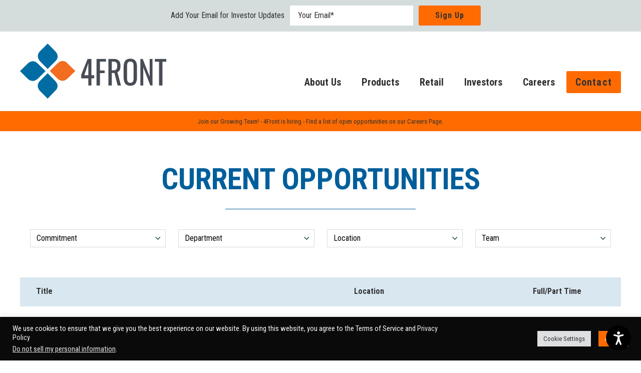

--- FILE ---
content_type: text/html; charset=UTF-8
request_url: https://4frontventures.com/careers/b5759a4f-fe85-4bfc-8b10-a4a46d08bf9a/
body_size: 11878
content:
<!doctype html>
<html lang="en">
<head>
  <meta content="text/html;charset=utf-8" http-equiv="Content-Type">
  
  <title>4Front Ventures</title>
  <meta http-equiv="X-UA-Compatible" content="IE=edge,chrome=1">
  <meta name="viewport" content="width=device-width,initial-scale=1,maximum-scale=1,user-scalable=no">
  <meta name='robots' content='index, follow, max-image-preview:large, max-snippet:-1, max-video-preview:-1' />

	<!-- This site is optimized with the Yoast SEO plugin v24.9 - https://yoast.com/wordpress/plugins/seo/ -->
	<meta property="og:locale" content="en_US" />
	<meta property="og:type" content="website" />
	<meta property="og:site_name" content="4Front Ventures" />
	<meta name="twitter:card" content="summary_large_image" />
	<script type="application/ld+json" class="yoast-schema-graph">{"@context":"https://schema.org","@graph":[{"@type":"WebSite","@id":"https://4frontventures.com/#website","url":"https://4frontventures.com/","name":"4Front Ventures","description":"","publisher":{"@id":"https://4frontventures.com/#organization"},"potentialAction":[{"@type":"SearchAction","target":{"@type":"EntryPoint","urlTemplate":"https://4frontventures.com/?s={search_term_string}"},"query-input":{"@type":"PropertyValueSpecification","valueRequired":true,"valueName":"search_term_string"}}],"inLanguage":"en-US"},{"@type":"Organization","@id":"https://4frontventures.com/#organization","name":"4Front Ventures","url":"https://4frontventures.com/","logo":{"@type":"ImageObject","inLanguage":"en-US","@id":"https://4frontventures.com/#/schema/logo/image/","url":"https://www.4frontventures.com/app/uploads/2019/07/4Front-Logo.svg","contentUrl":"https://www.4frontventures.com/app/uploads/2019/07/4Front-Logo.svg","width":313.666,"height":118.344,"caption":"4Front Ventures"},"image":{"@id":"https://4frontventures.com/#/schema/logo/image/"}}]}</script>
	<!-- / Yoast SEO plugin. -->


<link rel="preload" href="https://4frontventures.com/app/uploads/2019/07/4Front-Logo.svg" as="image" />
<script type="text/javascript">
/* <![CDATA[ */
window._wpemojiSettings = {"baseUrl":"https:\/\/s.w.org\/images\/core\/emoji\/15.0.3\/72x72\/","ext":".png","svgUrl":"https:\/\/s.w.org\/images\/core\/emoji\/15.0.3\/svg\/","svgExt":".svg","source":{"concatemoji":"https:\/\/4frontventures.com\/wp\/wp-includes\/js\/wp-emoji-release.min.js?ver=6.6.2"}};
/*! This file is auto-generated */
!function(i,n){var o,s,e;function c(e){try{var t={supportTests:e,timestamp:(new Date).valueOf()};sessionStorage.setItem(o,JSON.stringify(t))}catch(e){}}function p(e,t,n){e.clearRect(0,0,e.canvas.width,e.canvas.height),e.fillText(t,0,0);var t=new Uint32Array(e.getImageData(0,0,e.canvas.width,e.canvas.height).data),r=(e.clearRect(0,0,e.canvas.width,e.canvas.height),e.fillText(n,0,0),new Uint32Array(e.getImageData(0,0,e.canvas.width,e.canvas.height).data));return t.every(function(e,t){return e===r[t]})}function u(e,t,n){switch(t){case"flag":return n(e,"\ud83c\udff3\ufe0f\u200d\u26a7\ufe0f","\ud83c\udff3\ufe0f\u200b\u26a7\ufe0f")?!1:!n(e,"\ud83c\uddfa\ud83c\uddf3","\ud83c\uddfa\u200b\ud83c\uddf3")&&!n(e,"\ud83c\udff4\udb40\udc67\udb40\udc62\udb40\udc65\udb40\udc6e\udb40\udc67\udb40\udc7f","\ud83c\udff4\u200b\udb40\udc67\u200b\udb40\udc62\u200b\udb40\udc65\u200b\udb40\udc6e\u200b\udb40\udc67\u200b\udb40\udc7f");case"emoji":return!n(e,"\ud83d\udc26\u200d\u2b1b","\ud83d\udc26\u200b\u2b1b")}return!1}function f(e,t,n){var r="undefined"!=typeof WorkerGlobalScope&&self instanceof WorkerGlobalScope?new OffscreenCanvas(300,150):i.createElement("canvas"),a=r.getContext("2d",{willReadFrequently:!0}),o=(a.textBaseline="top",a.font="600 32px Arial",{});return e.forEach(function(e){o[e]=t(a,e,n)}),o}function t(e){var t=i.createElement("script");t.src=e,t.defer=!0,i.head.appendChild(t)}"undefined"!=typeof Promise&&(o="wpEmojiSettingsSupports",s=["flag","emoji"],n.supports={everything:!0,everythingExceptFlag:!0},e=new Promise(function(e){i.addEventListener("DOMContentLoaded",e,{once:!0})}),new Promise(function(t){var n=function(){try{var e=JSON.parse(sessionStorage.getItem(o));if("object"==typeof e&&"number"==typeof e.timestamp&&(new Date).valueOf()<e.timestamp+604800&&"object"==typeof e.supportTests)return e.supportTests}catch(e){}return null}();if(!n){if("undefined"!=typeof Worker&&"undefined"!=typeof OffscreenCanvas&&"undefined"!=typeof URL&&URL.createObjectURL&&"undefined"!=typeof Blob)try{var e="postMessage("+f.toString()+"("+[JSON.stringify(s),u.toString(),p.toString()].join(",")+"));",r=new Blob([e],{type:"text/javascript"}),a=new Worker(URL.createObjectURL(r),{name:"wpTestEmojiSupports"});return void(a.onmessage=function(e){c(n=e.data),a.terminate(),t(n)})}catch(e){}c(n=f(s,u,p))}t(n)}).then(function(e){for(var t in e)n.supports[t]=e[t],n.supports.everything=n.supports.everything&&n.supports[t],"flag"!==t&&(n.supports.everythingExceptFlag=n.supports.everythingExceptFlag&&n.supports[t]);n.supports.everythingExceptFlag=n.supports.everythingExceptFlag&&!n.supports.flag,n.DOMReady=!1,n.readyCallback=function(){n.DOMReady=!0}}).then(function(){return e}).then(function(){var e;n.supports.everything||(n.readyCallback(),(e=n.source||{}).concatemoji?t(e.concatemoji):e.wpemoji&&e.twemoji&&(t(e.twemoji),t(e.wpemoji)))}))}((window,document),window._wpemojiSettings);
/* ]]> */
</script>
<style id='wp-emoji-styles-inline-css' type='text/css'>

	img.wp-smiley, img.emoji {
		display: inline !important;
		border: none !important;
		box-shadow: none !important;
		height: 1em !important;
		width: 1em !important;
		margin: 0 0.07em !important;
		vertical-align: -0.1em !important;
		background: none !important;
		padding: 0 !important;
	}
</style>
<style id='safe-svg-svg-icon-style-inline-css' type='text/css'>
.safe-svg-cover{text-align:center}.safe-svg-cover .safe-svg-inside{display:inline-block;max-width:100%}.safe-svg-cover svg{height:100%;max-height:100%;max-width:100%;width:100%}

</style>
<link rel='stylesheet' id='bb-tcs-editor-style-shared-css' href='https://4frontventures.com/app/themes/4front/editor-style-shared.css' type='text/css' media='all' />
<style id='age-gate-custom-inline-css' type='text/css'>
:root{--ag-background-color: rgba(255,255,255,1);--ag-background-image: url(https://4frontventures.com/app/uploads/2019/04/leaf-left.png);--ag-background-image-position: left center;--ag-background-image-opacity: 1;--ag-blur: 5px;}
</style>
<link rel='stylesheet' id='age-gate-css' href='https://4frontventures.com/app/plugins/age-gate/dist/main.css?ver=3.6.0' type='text/css' media='all' />
<style id='age-gate-options-inline-css' type='text/css'>
:root{--ag-background-color: rgba(255,255,255,1);--ag-background-image: url(https://4frontventures.com/app/uploads/2019/04/leaf-left.png);--ag-background-image-position: left center;--ag-background-image-opacity: 1;--ag-blur: 5px;}
</style>
<link rel='stylesheet' id='contact-form-7-css' href='https://4frontventures.com/app/plugins/contact-form-7/includes/css/styles.css?ver=6.0.6' type='text/css' media='all' />
<link rel='stylesheet' id='cookie-law-info-css' href='https://4frontventures.com/app/plugins/cookie-law-info/legacy/public/css/cookie-law-info-public.css?ver=3.2.9' type='text/css' media='all' />
<link rel='stylesheet' id='cookie-law-info-gdpr-css' href='https://4frontventures.com/app/plugins/cookie-law-info/legacy/public/css/cookie-law-info-gdpr.css?ver=3.2.9' type='text/css' media='all' />
<script type="text/javascript" src="https://4frontventures.com/wp/wp-includes/js/jquery/jquery.min.js?ver=3.7.1" id="jquery-core-js"></script>
<script type="text/javascript" src="https://4frontventures.com/wp/wp-includes/js/jquery/jquery-migrate.min.js?ver=3.4.1" id="jquery-migrate-js"></script>
<script type="text/javascript" id="cookie-law-info-js-extra">
/* <![CDATA[ */
var Cli_Data = {"nn_cookie_ids":[],"cookielist":[],"non_necessary_cookies":[],"ccpaEnabled":"1","ccpaRegionBased":"","ccpaBarEnabled":"1","strictlyEnabled":["necessary","obligatoire"],"ccpaType":"ccpa_gdpr","js_blocking":"1","custom_integration":"","triggerDomRefresh":"","secure_cookies":""};
var cli_cookiebar_settings = {"animate_speed_hide":"500","animate_speed_show":"500","background":"#0a0a0a","border":"#b1a6a6c2","border_on":"","button_1_button_colour":"#ff6b00","button_1_button_hover":"#cc5600","button_1_link_colour":"#fff","button_1_as_button":"1","button_1_new_win":"","button_2_button_colour":"#333","button_2_button_hover":"#292929","button_2_link_colour":"#444","button_2_as_button":"","button_2_hidebar":"","button_3_button_colour":"#dedfe0","button_3_button_hover":"#b2b2b3","button_3_link_colour":"#333333","button_3_as_button":"1","button_3_new_win":"","button_4_button_colour":"#dedfe0","button_4_button_hover":"#b2b2b3","button_4_link_colour":"#333333","button_4_as_button":"1","button_7_button_colour":"#ff6b00","button_7_button_hover":"#cc5600","button_7_link_colour":"#fff","button_7_as_button":"1","button_7_new_win":"","font_family":"inherit","header_fix":"","notify_animate_hide":"1","notify_animate_show":"","notify_div_id":"#cookie-law-info-bar","notify_position_horizontal":"right","notify_position_vertical":"bottom","scroll_close":"","scroll_close_reload":"","accept_close_reload":"","reject_close_reload":"","showagain_tab":"","showagain_background":"#fff","showagain_border":"#000","showagain_div_id":"#cookie-law-info-again","showagain_x_position":"100px","text":"#f9f9f9","show_once_yn":"","show_once":"10000","logging_on":"","as_popup":"","popup_overlay":"1","bar_heading_text":"","cookie_bar_as":"banner","popup_showagain_position":"bottom-right","widget_position":"left"};
var log_object = {"ajax_url":"https:\/\/4frontventures.com\/wp\/wp-admin\/admin-ajax.php"};
/* ]]> */
</script>
<script type="text/javascript" src="https://4frontventures.com/app/plugins/cookie-law-info/legacy/public/js/cookie-law-info-public.js?ver=3.2.9" id="cookie-law-info-js"></script>
<script type="text/javascript" id="cookie-law-info-ccpa-js-extra">
/* <![CDATA[ */
var ccpa_data = {"opt_out_prompt":"Do you really wish to opt out?","opt_out_confirm":"Confirm","opt_out_cancel":"Cancel"};
/* ]]> */
</script>
<script type="text/javascript" src="https://4frontventures.com/app/plugins/cookie-law-info/legacy/admin/modules/ccpa/assets/js/cookie-law-info-ccpa.js?ver=3.2.9" id="cookie-law-info-ccpa-js"></script>
<link rel="https://api.w.org/" href="https://4frontventures.com/wp-json/" /><link rel="EditURI" type="application/rsd+xml" title="RSD" href="https://4frontventures.com/wp/xmlrpc.php?rsd" />
<meta name="generator" content="WordPress 6.6.2" />
<!-- HubSpot WordPress Plugin v11.3.5: embed JS disabled as a portalId has not yet been configured -->		<style type="text/css" id="wp-custom-css">
			.gform_button {
	padding: 12px 18px !important;
	background: #ff6b00 !important;
	margin: 0 auto !important;
	--gf-local-width: 100%  !important;
	font-family: "Roboto Condensed", Trebuchet, Tahoma, sans-serif !important;
	color: #313133 !important;
	font-size: 20px !important;
	font-weight: 600 !important;
}
.gform_button:hover {
	color: #ff6b00 !important;
  background: #313133 !important;
}		</style>
		  <link rel="preconnect" href="https://fonts.googleapis.com">
  <link rel="preconnect" href="https://fonts.gstatic.com" crossorigin>
  <link href="https://fonts.googleapis.com/css2?family=Roboto+Condensed:ital,wght@0,300;0,400;0,700;1,400&display=swap" rel="stylesheet">
  <link rel="stylesheet" type="text/css" href="https://4frontventures.com/wp/wp-includes/css/dist/block-library/common.css">
          	    <link rel="stylesheet" type="text/css" media="all" href="https://4frontventures.com/app/themes/4front/assets/css/styles-e1b78d46af.css" />
      
  
		<!-- Google Tag Manager -->
<script>(function(w,d,s,l,i){w[l]=w[l]||[];w[l].push({'gtm.start':new Date().getTime(),event:'gtm.js'});var f=d.getElementsByTagName(s)[0],j=d.createElement(s),dl=l!='dataLayer'?'&l='+l:'';j.async=true;j.src='https://www.googletagmanager.com/gtm.js?id='+i+dl;f.parentNode.insertBefore(j,f);})(window,document,'script','dataLayer','GTM-N4ZK6JJ');</script>
<!-- End Google Tag Manager -->
  
</head>
<!-- Google Tag Manager (noscript) -->
<noscript><iframe src="https://www.googletagmanager.com/ns.html?id=GTM-N4ZK6JJ"
height="0" width="0" style="display:none;visibility:hidden"></iframe></noscript>
<!-- End Google Tag Manager (noscript) -->

<body class="not-front plain  careers b5759a4f-fe85-4bfc-8b10-a4a46d08bf9a  production">
  
<nav class="top">
  <header id="mc_embed_signup" class="mc_embed_signup">
    <form action="https://4frontventures.us13.list-manage.com/subscribe/post?u=efe80695901181197cb84f54d&amp;id=3a9d3067e1" method="post" id="mc-embedded-subscribe-form" name="mc-embedded-subscribe-form" class="validate subscription" target="_blank" novalidate>
      <div id="mc_embed_signup_scroll">
  			<div class="mc-field-group field-group">
        	<p>Add Your Email for Investor Updates</p>
    		  <input type="email" placeholder="Your Email*" value="" name="EMAIL" class="required email" id="mce-EMAIL">
  				<input type="submit" value="Sign Up" name="subscribe" id="mc-embedded-subscribe" class="button">
  			</div>
				<div>
    			<div id="mce-responses" class="clear">
    				<div class="response" id="mce-error-response" style="display:none"></div>
    				<div class="response" id="mce-success-response" style="display:none"></div>
    			</div>
  			</div>
  			<!-- real people should not fill this in and expect good things - do not remove this or risk form bot signups-->
  	    <div style="position: absolute; left: -5000px;" aria-hidden="true"><input type="text" name="b_c35efba3e37a220a03665962f_b7e4744267" tabindex="-1" value=""></div>
      </div>
  	</form>
  	<script type='text/javascript' src='//s3.amazonaws.com/downloads.mailchimp.com/js/mc-validate.js'></script><script type='text/javascript'>(function($) {window.fnames = new Array(); window.ftypes = new Array();fnames[0]='EMAIL';ftypes[0]='email';fnames[1]='FNAME';ftypes[1]='text';fnames[2]='LNAME';ftypes[2]='text';fnames[3]='ADDRESS';ftypes[3]='address';fnames[4]='PHONE';ftypes[4]='phone';fnames[5]='BIRTHDAY';ftypes[5]='birthday';}(jQuery));var $mcj = jQuery.noConflict(true);
    </script>
  </header>
  <div class="inner">
	<a href="/" class="home"><img src="/app/themes/4front/assets/img/4Front-Logo.svg" alt="4Front Ventures"></a>

  <button class="navburger icon" data-toggle-body="menu--open"><span></span></button>
	<button data-toggle-body="search--open" data-focus="section.search input[type='search']" class="icon search nav"><i class="fa fa-search"></i></button>

  <ul class="main qmedia">
    <li class="qmod"><div data-qmod-tool="miniquotes" data-qmod-params='{"symbol":"FFNT:CNX"}' class="qtool"></div><div data-qmod-tool="miniquotes" data-qmod-params='{"symbol":"FFNTF"}' class="qtool"></div></li>
  </ul>
	<ul class="main site"><li id="menu-item-23" class="menu-item menu-item-type-post_type menu-item-object-page menu-item-23"><a href="https://4frontventures.com/about-us/">About Us</a></li>
<li id="menu-item-1900" class="menu-item menu-item-type-post_type menu-item-object-page menu-item-has-children menu-item-1900"><a href="https://4frontventures.com/products/">Products</a>
<ul class="sub-menu">
	<li id="menu-item-3351" class="menu-item menu-item-type-post_type menu-item-object-page menu-item-3351"><a href="https://4frontventures.com/products/mission-cannabis/">Mission Cannabis</a></li>
	<li id="menu-item-3353" class="menu-item menu-item-type-post_type menu-item-object-page menu-item-3353"><a href="https://4frontventures.com/the-hunt/">The Hunt</a></li>
	<li id="menu-item-3352" class="menu-item menu-item-type-post_type menu-item-object-page menu-item-3352"><a href="https://4frontventures.com/find-your-island/">Find Your Island</a></li>
	<li id="menu-item-3425" class="menu-item menu-item-type-post_type menu-item-object-page menu-item-3425"><a href="https://4frontventures.com/crystal-clear/">Crystal Clear</a></li>
	<li id="menu-item-3426" class="menu-item menu-item-type-post_type menu-item-object-page menu-item-3426"><a href="https://4frontventures.com/marmas-bar/">Marmas Bar</a></li>
</ul>
</li>
<li id="menu-item-1899" class="menu-item menu-item-type-post_type menu-item-object-page menu-item-1899"><a href="https://4frontventures.com/retail/">Retail</a></li>
<li id="menu-item-20" class="menu-item menu-item-type-post_type menu-item-object-page menu-item-20"><a href="https://4frontventures.com/investors/">Investors</a></li>
<li id="menu-item-1050" class="menu-item menu-item-type-post_type menu-item-object-page menu-item-1050"><a href="https://4frontventures.com/careers/">Careers</a></li>
<li id="menu-item-1365" class="menu-item menu-item-type-post_type menu-item-object-page menu-item-1365"><a href="https://4frontventures.com/contact/">Contact</a></li>
    <li class="nodesktop"></li>
    <li class="nodesktop"><ul class="menu utility"><li id="menu-item-724" class="menu-item menu-item-type-post_type menu-item-object-page menu-item-privacy-policy menu-item-724"><a rel="privacy-policy" href="https://4frontventures.com/privacy-policy/">Privacy Policy</a></li>
              <li class="copyright"> &copy; All rights reserved.</li>

			</ul>
      </li>
  </ul>

	<section class="search">
		<button data-toggle-body="search--open" class="icon close"><i class="fa fa-times"></i></button>
		<form action="/" method="get">
			<input name="action" value="4front_search" type="hidden">
			<input type="search" name="s" placeholder="Search for…" class="form-control search-autocomplete">
			<button type="submit" class="go icon search"><i class="fa fa-search"></i></button>
			<div class="search-suggestions">
				<div></div>
			</div>
		</form>
	</section>
</div>
</nav>

<div id="covid" class="alertbanner">
  <div>Join our Growing Team! - 4Front is hiring -  Find a list of open opportunities on our Careers Page.</div>
</div>

<header class="page">
  <div class="wrap">
	  		</div>
</header>

<main class="page">


  <section id="careers-form" class="layout layout__careers__form default">
    <h2 class="section--title">Current Opportunities</h2>
    <form class="filters careers">
          <div class="form-item"><label for="commitment">Commitment</label><select name="commitment"><option value="">Commitment</option>
        </select></div>
            <div class="form-item"><label for="department">Department</label><select name="department"><option value="">Department</option>
        </select></div>
            <div class="form-item"><label for="location">Location</label><select name="location"><option value="">Location</option>
        </select></div>
            <div class="form-item"><label for="team">Team</label><select name="team"><option value="">Team</option>
        </select></div>
          </form>
  </section>

  <section class="layout layout__posts default layout__careers">
    <div class="results_counter"></div>
    <div class="wrap">
    <table class="careers">
      <thead>
        <tr>
          <th class="title">Title</th>
          <th class="location">Location</th>
          <th class="time">Full/Part Time</th>
        </tr>
      </thead>
      <tbody>
      </tbody>
    </table>
    </div>
  </section>


</main>

<footer class="page">
  <div class="inner footer--inner">
    <div class="logo">
      <a class="home" href="/">
        <svg xmlns="http://www.w3.org/2000/svg" xmlns:xlink="http://www.w3.org/1999/xlink" x="0px" y="0px"
	 width="313.666px" height="118.344px" viewBox="0 0 313.666 118.344" enable-background="new 0 0 313.666 118.344"
	 xml:space="preserve">
  	 <!-- 4FRONT: -->
<path fill="#FFFFFF" d="M146.281,74.777h-15.229v-7.891l13.674-33.882h8.164v35.081h5.896v6.692h-5.896v15.287h-6.609V74.777z
	 M146.281,68.085V42.162l-8.554,25.923H146.281z"/>
<polygon fill="#FFFFFF" points="163.842,33.004 184.125,33.004 184.125,38.71 171.165,38.71 171.165,57.73 181.208,57.73
	181.208,63.365 171.165,63.365 171.165,90.063 163.842,90.063 "/>
<path fill="#FFFFFF" d="M189.18,33.004h10.563c10.497,0,15.421,4.297,15.421,15.145c0,6.692-1.813,11.623-6.479,13.314l7.452,28.6
	h-7.062l-6.869-26.768h-5.703v26.768h-7.322V33.004z M199.29,57.589c6.156,0,8.812-2.113,8.812-9.44
	c0-6.692-1.685-9.439-8.358-9.439h-3.241v18.879H199.29z"/>
<path fill="#FFFFFF" d="M221.841,72.171V50.545c0-11.271,3.758-18.034,14.385-18.034c10.563,0,14.321,6.833,14.321,18.034v21.696
	c0,11.201-3.758,18.457-14.321,18.457C225.536,90.698,221.841,83.513,221.841,72.171 M243.161,73.933V48.924
	c0-6.34-1.103-10.214-6.935-10.214c-5.896,0-6.998,3.874-6.998,10.214v25.008c0,6.34,1.103,10.496,6.998,10.496
	C242.058,84.429,243.161,80.272,243.161,73.933"/>
<polygon fill="#FFFFFF" points="257.742,33.004 262.732,33.004 277.635,70.903 277.635,33.004 283.726,33.004 283.726,90.063
	279.06,90.063 263.962,51.108 263.962,90.063 257.742,90.063 "/>
<polygon fill="#FFFFFF" points="297.725,38.922 288.848,38.922 288.848,33.005 313.666,33.005 313.666,38.922 305.048,38.922
	305.048,90.063 297.725,90.063 "/>
	<!-- LOGO: -->
<path fill="#F36D21" d="M63.78,58.792l16.943,16.943c0,0,9.469,9.292,20.585,0l17.128-16.943l-17.128-16.67
	c0,0-8.56-10.658-20.585,0L63.78,58.792z"/>
<path fill="#FFFFFF" d="M75.895,16.943c10.658,12.024,0,20.585,0,20.585l-16.67,17.128L42.281,37.528
	c-9.291-11.116,0-20.585,0-20.585L59.225,0L75.895,16.943z"/>
<path fill="#FFFFFF" d="M59.05,63.688L42.107,80.631c0,0-9.292,9.469,0,20.585l16.943,17.128l16.67-17.128c0,0,10.658-8.56,0-20.585
	L59.05,63.688z"/>
<path fill="#FFFFFF" d="M0,59.244l16.943,16.943c0,0,9.469,9.291,20.585,0l17.128-16.943l-17.128-16.67c0,0-8.56-10.658-20.585,0
	L0,59.244z"/>
</svg>
      </a>
    </div>

    <div class="footer-menu">
      <ul class="menu">
      <li id="menu-item-2031" class="menu-item menu-item-type-post_type menu-item-object-page menu-item-2031"><a href="https://4frontventures.com/about-us/">About Us</a></li>
<li id="menu-item-2025" class="menu-item menu-item-type-post_type menu-item-object-page menu-item-2025"><a href="https://4frontventures.com/products/">Products</a></li>
<li id="menu-item-2026" class="menu-item menu-item-type-post_type menu-item-object-page menu-item-2026"><a href="https://4frontventures.com/retail/">Retail</a></li>
<li id="menu-item-2030" class="menu-item menu-item-type-post_type menu-item-object-page menu-item-2030"><a href="https://4frontventures.com/investors/">Investors</a></li>
<li id="menu-item-2028" class="menu-item menu-item-type-post_type menu-item-object-page menu-item-2028"><a href="https://4frontventures.com/careers/">Careers</a></li>
<li id="menu-item-2027" class="menu-item menu-item-type-post_type menu-item-object-page menu-item-2027"><a href="https://4frontventures.com/contact/">Contact</a></li>
      </ul>
    </div>

    <div class="contact">
      <h4>Get in Touch</h4>
      <ul class="menu">
      <li id="menu-item-2334" class="menu-item menu-item-type-custom menu-item-object-custom menu-item-2334"><a href="/cdn-cgi/l/email-protection#377e657703514558594341525943424552441954585a">Contact Investor Relations</a></li>
<li id="menu-item-2333" class="menu-item menu-item-type-post_type menu-item-object-page menu-item-2333"><a href="https://4frontventures.com/newsletter/">Sign up for company updates</a></li>
<li id="menu-item-2335" class="menu-item menu-item-type-custom menu-item-object-custom menu-item-2335"><a href="/cdn-cgi/l/email-protection#2754464b42546713415548495351424953525542540944484a">Carry our products</a></li>
      </ul>
          </div>

    <div class="social">
      <p>
      <a href="https://www.twitter.com/4FrontVentures" target="_blank"><i class="fa fa-twitter"></i></a><a href="https://www.instagram.com/4front.usa/" target="_blank"><i class="fa fa-instagram"></i></a><a href="https://www.linkedin.com/company/4front-advisors" target="_blank"><i class="fa fa-linkedin"></i></a>      </p>
    </div>


    
    <div class="notice">
      <ul class="menu menu-bottom">
        <li class="menu-item menu-item-type-post_type menu-item-object-page menu-item-privacy-policy menu-item-724"><a rel="privacy-policy" href="https://4frontventures.com/privacy-policy/">Privacy Policy</a></li>
<li class="">   &copy; All rights reserved.</li>
        <li class="qmedianotice"><p>Market Data copyright © 2025 <a class="qmf-link" href="http://www.quotemedia.com/">QuoteMedia</a>. Data delayed 15 minutes unless otherwise indicated (view <a class="qmf-link" href="http://www.quotemedia.com/legal/tos/#times" target="_blank" rel="noopener">delay times</a> for all exchanges).</p>
</li>
      </ul>
    </div>
  </div>

</footer>
<!-- mailpoet inactive -->


<script data-cfasync="false" src="/cdn-cgi/scripts/5c5dd728/cloudflare-static/email-decode.min.js"></script><script id="qmod" type="application/javascript" src="https://qmod.quotemedia.com/js/qmodLoader.js" data-qmod-wmid="103043" data-qmod-env="app" async data-qmod-version=""></script>

        	    <script src="https://4frontventures.com/app/themes/4front/assets/js/bundle-a752707e64.js"></script>
    
	<script src="//use.fontawesome.com/bff789f26e.js"></script>
	

<template id="tmpl-age-gate"  class="">        
<div class="age-gate-wrapper">            <div class="age-gate-loader">    
        <svg version="1.1" id="L5" xmlns="http://www.w3.org/2000/svg" xmlns:xlink="http://www.w3.org/1999/xlink" x="0px" y="0px" viewBox="0 0 100 100" enable-background="new 0 0 0 0" xml:space="preserve">
            <circle fill="currentColor" stroke="none" cx="6" cy="50" r="6">
                <animateTransform attributeName="transform" dur="1s" type="translate" values="0 15 ; 0 -15; 0 15" repeatCount="indefinite" begin="0.1"/>
            </circle>
            <circle fill="currentColor" stroke="none" cx="30" cy="50" r="6">
                <animateTransform attributeName="transform" dur="1s" type="translate" values="0 10 ; 0 -10; 0 10" repeatCount="indefinite" begin="0.2"/>
            </circle>
            <circle fill="currentColor" stroke="none" cx="54" cy="50" r="6">
                <animateTransform attributeName="transform" dur="1s" type="translate" values="0 5 ; 0 -5; 0 5" repeatCount="indefinite" begin="0.3"/>
            </circle>
        </svg>
    </div>
        <div class="age-gate-background-color"></div>    <div class="age-gate-background">            </div>
    
    <div class="age-gate" role="dialog" aria-modal="true" aria-label="Verify you are over %s years of age?">    <form method="post" class="age-gate-form">
<div class="age-gate-heading">            <img src="https://4frontventures.com/app/uploads/2019/07/4Front-Logo.svg" width="0" height="0" alt="4Front Ventures"class="age-gate-heading-title age-gate-heading-title-logo" />    </div>
<p class="age-gate-subheadline">    </p>
<div class="age-gate-fields">        
<p class="age-gate-challenge">    Are you over 21 years of age?</p>
<div class="age-gate-buttons">        <button type="submit" class="age-gate-submit age-gate-submit-yes" data-submit="yes" value="1" name="age_gate[confirm]">Yes</button>            <button class="age-gate-submit age-gate-submit-no" data-submit="no" value="0" name="age_gate[confirm]" type="submit">No</button>    </div>
    </div>

<input type="hidden" name="age_gate[age]" value="HFwF0WxzrtxTHKNqmsTzFA==" />
<input type="hidden" name="age_gate[lang]" value="en" />
    <input type="hidden" name="age_gate[confirm]" />
    <div class="age-gate-remember-wrapper">        <label class="age-gate-remember">            <input type="checkbox" class="age-gate-remember-field" name="age_gate[remember]" value="1"  checked='checked' /> <span type="checkbox" class="age-gate-remember-text">Remember me</span>        </label>
    </div>
    <div class="age-gate-errors"></div></form>
    </div>
    </div>
    </template>
<!--googleoff: all--><div id="cookie-law-info-bar" data-nosnippet="true"><span><div class="cli-bar-container cli-style-v2"><div class="cli-bar-message">We use cookies to ensure that we give you the best experience on our website. By using this website, you agree to the Terms of Service and <a href="/privacy-policy/" style="color:#e8e8e8">Privacy Policy</a></br><div class="wt-cli-ccpa-element"> <a style="color:#e8e8e8" class="wt-cli-ccpa-opt-out">Do not sell my personal information</a>.</div></div><div class="cli-bar-btn_container"><a role='button' class="medium cli-plugin-button cli-plugin-main-button cli_settings_button" style="margin:0px 10px 0px 5px">Cookie Settings</a><a role='button' data-cli_action="accept" id="cookie_action_close_header" class="medium cli-plugin-button cli-plugin-main-button cookie_action_close_header cli_action_button wt-cli-accept-btn">Accept</a></div></div></span></div><div id="cookie-law-info-again" data-nosnippet="true"><span id="cookie_hdr_showagain">Manage consent</span></div><div class="cli-modal" data-nosnippet="true" id="cliSettingsPopup" tabindex="-1" role="dialog" aria-labelledby="cliSettingsPopup" aria-hidden="true">
  <div class="cli-modal-dialog" role="document">
	<div class="cli-modal-content cli-bar-popup">
		  <button type="button" class="cli-modal-close" id="cliModalClose">
			<svg class="" viewBox="0 0 24 24"><path d="M19 6.41l-1.41-1.41-5.59 5.59-5.59-5.59-1.41 1.41 5.59 5.59-5.59 5.59 1.41 1.41 5.59-5.59 5.59 5.59 1.41-1.41-5.59-5.59z"></path><path d="M0 0h24v24h-24z" fill="none"></path></svg>
			<span class="wt-cli-sr-only">Close</span>
		  </button>
		  <div class="cli-modal-body">
			<div class="cli-container-fluid cli-tab-container">
	<div class="cli-row">
		<div class="cli-col-12 cli-align-items-stretch cli-px-0">
			<div class="cli-privacy-overview">
				<h4>Privacy Overview</h4>				<div class="cli-privacy-content">
					<div class="cli-privacy-content-text">This website uses cookies to improve your experience while you navigate through the website. Out of these, the cookies that are categorized as necessary are stored on your browser as they are essential for the working of basic functionalities of the website. We also use third-party cookies that help us analyze and understand how you use this website. These cookies will be stored in your browser only with your consent. You also have the option to opt-out of these cookies. But opting out of some of these cookies may affect your browsing experience.</div>
				</div>
				<a class="cli-privacy-readmore" aria-label="Show more" role="button" data-readmore-text="Show more" data-readless-text="Show less"></a>			</div>
		</div>
		<div class="cli-col-12 cli-align-items-stretch cli-px-0 cli-tab-section-container">
												<div class="cli-tab-section">
						<div class="cli-tab-header">
							<a role="button" tabindex="0" class="cli-nav-link cli-settings-mobile" data-target="necessary" data-toggle="cli-toggle-tab">
								Necessary							</a>
															<div class="wt-cli-necessary-checkbox">
									<input type="checkbox" class="cli-user-preference-checkbox"  id="wt-cli-checkbox-necessary" data-id="checkbox-necessary" checked="checked"  />
									<label class="form-check-label" for="wt-cli-checkbox-necessary">Necessary</label>
								</div>
								<span class="cli-necessary-caption">Always Enabled</span>
													</div>
						<div class="cli-tab-content">
							<div class="cli-tab-pane cli-fade" data-id="necessary">
								<div class="wt-cli-cookie-description">
									Necessary cookies are absolutely essential for the website to function properly. These cookies ensure basic functionalities and security features of the website, anonymously.
<table class="cookielawinfo-row-cat-table cookielawinfo-winter"><thead><tr><th class="cookielawinfo-column-1">Cookie</th><th class="cookielawinfo-column-3">Duration</th><th class="cookielawinfo-column-4">Description</th></tr></thead><tbody><tr class="cookielawinfo-row"><td class="cookielawinfo-column-1">cookielawinfo-checkbox-analytics</td><td class="cookielawinfo-column-3">11 months</td><td class="cookielawinfo-column-4">This cookie is set by GDPR Cookie Consent plugin. The cookie is used to store the user consent for the cookies in the category "Analytics".</td></tr><tr class="cookielawinfo-row"><td class="cookielawinfo-column-1">cookielawinfo-checkbox-functional</td><td class="cookielawinfo-column-3">11 months</td><td class="cookielawinfo-column-4">The cookie is set by GDPR cookie consent to record the user consent for the cookies in the category "Functional".</td></tr><tr class="cookielawinfo-row"><td class="cookielawinfo-column-1">cookielawinfo-checkbox-necessary</td><td class="cookielawinfo-column-3">11 months</td><td class="cookielawinfo-column-4">This cookie is set by GDPR Cookie Consent plugin. The cookies is used to store the user consent for the cookies in the category "Necessary".</td></tr><tr class="cookielawinfo-row"><td class="cookielawinfo-column-1">cookielawinfo-checkbox-others</td><td class="cookielawinfo-column-3">11 months</td><td class="cookielawinfo-column-4">This cookie is set by GDPR Cookie Consent plugin. The cookie is used to store the user consent for the cookies in the category "Other.</td></tr><tr class="cookielawinfo-row"><td class="cookielawinfo-column-1">cookielawinfo-checkbox-performance</td><td class="cookielawinfo-column-3">11 months</td><td class="cookielawinfo-column-4">This cookie is set by GDPR Cookie Consent plugin. The cookie is used to store the user consent for the cookies in the category "Performance".</td></tr><tr class="cookielawinfo-row"><td class="cookielawinfo-column-1">viewed_cookie_policy</td><td class="cookielawinfo-column-3">11 months</td><td class="cookielawinfo-column-4">The cookie is set by the GDPR Cookie Consent plugin and is used to store whether or not user has consented to the use of cookies. It does not store any personal data.</td></tr></tbody></table>								</div>
							</div>
						</div>
					</div>
																	<div class="cli-tab-section">
						<div class="cli-tab-header">
							<a role="button" tabindex="0" class="cli-nav-link cli-settings-mobile" data-target="functional" data-toggle="cli-toggle-tab">
								Functional							</a>
															<div class="cli-switch">
									<input type="checkbox" id="wt-cli-checkbox-functional" class="cli-user-preference-checkbox"  data-id="checkbox-functional" />
									<label for="wt-cli-checkbox-functional" class="cli-slider" data-cli-enable="Enabled" data-cli-disable="Disabled"><span class="wt-cli-sr-only">Functional</span></label>
								</div>
													</div>
						<div class="cli-tab-content">
							<div class="cli-tab-pane cli-fade" data-id="functional">
								<div class="wt-cli-cookie-description">
									Functional cookies help to perform certain functionalities like sharing the content of the website on social media platforms, collect feedbacks, and other third-party features.
								</div>
							</div>
						</div>
					</div>
																	<div class="cli-tab-section">
						<div class="cli-tab-header">
							<a role="button" tabindex="0" class="cli-nav-link cli-settings-mobile" data-target="performance" data-toggle="cli-toggle-tab">
								Performance							</a>
															<div class="cli-switch">
									<input type="checkbox" id="wt-cli-checkbox-performance" class="cli-user-preference-checkbox"  data-id="checkbox-performance" />
									<label for="wt-cli-checkbox-performance" class="cli-slider" data-cli-enable="Enabled" data-cli-disable="Disabled"><span class="wt-cli-sr-only">Performance</span></label>
								</div>
													</div>
						<div class="cli-tab-content">
							<div class="cli-tab-pane cli-fade" data-id="performance">
								<div class="wt-cli-cookie-description">
									Performance cookies are used to understand and analyze the key performance indexes of the website which helps in delivering a better user experience for the visitors.
								</div>
							</div>
						</div>
					</div>
																	<div class="cli-tab-section">
						<div class="cli-tab-header">
							<a role="button" tabindex="0" class="cli-nav-link cli-settings-mobile" data-target="analytics" data-toggle="cli-toggle-tab">
								Analytics							</a>
															<div class="cli-switch">
									<input type="checkbox" id="wt-cli-checkbox-analytics" class="cli-user-preference-checkbox"  data-id="checkbox-analytics" />
									<label for="wt-cli-checkbox-analytics" class="cli-slider" data-cli-enable="Enabled" data-cli-disable="Disabled"><span class="wt-cli-sr-only">Analytics</span></label>
								</div>
													</div>
						<div class="cli-tab-content">
							<div class="cli-tab-pane cli-fade" data-id="analytics">
								<div class="wt-cli-cookie-description">
									Analytical cookies are used to understand how visitors interact with the website. These cookies help provide information on metrics the number of visitors, bounce rate, traffic source, etc.
								</div>
							</div>
						</div>
					</div>
																	<div class="cli-tab-section">
						<div class="cli-tab-header">
							<a role="button" tabindex="0" class="cli-nav-link cli-settings-mobile" data-target="advertisement" data-toggle="cli-toggle-tab">
								Advertisement							</a>
															<div class="cli-switch">
									<input type="checkbox" id="wt-cli-checkbox-advertisement" class="cli-user-preference-checkbox"  data-id="checkbox-advertisement" />
									<label for="wt-cli-checkbox-advertisement" class="cli-slider" data-cli-enable="Enabled" data-cli-disable="Disabled"><span class="wt-cli-sr-only">Advertisement</span></label>
								</div>
													</div>
						<div class="cli-tab-content">
							<div class="cli-tab-pane cli-fade" data-id="advertisement">
								<div class="wt-cli-cookie-description">
									Advertisement cookies are used to provide visitors with relevant ads and marketing campaigns. These cookies track visitors across websites and collect information to provide customized ads.
								</div>
							</div>
						</div>
					</div>
																	<div class="cli-tab-section">
						<div class="cli-tab-header">
							<a role="button" tabindex="0" class="cli-nav-link cli-settings-mobile" data-target="others" data-toggle="cli-toggle-tab">
								Others							</a>
															<div class="cli-switch">
									<input type="checkbox" id="wt-cli-checkbox-others" class="cli-user-preference-checkbox"  data-id="checkbox-others" />
									<label for="wt-cli-checkbox-others" class="cli-slider" data-cli-enable="Enabled" data-cli-disable="Disabled"><span class="wt-cli-sr-only">Others</span></label>
								</div>
													</div>
						<div class="cli-tab-content">
							<div class="cli-tab-pane cli-fade" data-id="others">
								<div class="wt-cli-cookie-description">
									Other uncategorized cookies are those that are being analyzed and have not been classified into a category as yet.
								</div>
							</div>
						</div>
					</div>
										</div>
	</div>
</div>
		  </div>
		  <div class="cli-modal-footer">
			<div class="wt-cli-element cli-container-fluid cli-tab-container">
				<div class="cli-row">
					<div class="cli-col-12 cli-align-items-stretch cli-px-0">
						<div class="cli-tab-footer wt-cli-privacy-overview-actions">
						
															<a id="wt-cli-privacy-save-btn" role="button" tabindex="0" data-cli-action="accept" class="wt-cli-privacy-btn cli_setting_save_button wt-cli-privacy-accept-btn cli-btn">SAVE &amp; ACCEPT</a>
													</div>
						
					</div>
				</div>
			</div>
		</div>
	</div>
  </div>
</div>
<div class="cli-modal-backdrop cli-fade cli-settings-overlay"></div>
<div class="cli-modal-backdrop cli-fade cli-popupbar-overlay"></div>
<!--googleon: all--><link rel='stylesheet' id='cookie-law-info-table-css' href='https://4frontventures.com/app/plugins/cookie-law-info/legacy/public/css/cookie-law-info-table.css?ver=3.2.9' type='text/css' media='all' />
<script type="text/javascript" id="age-gate-focus-js-extra">
/* <![CDATA[ */
var agfocus = {"focus":null,"elements":[".age-gate"]};
/* ]]> */
</script>
<script type="text/javascript" src="https://4frontventures.com/app/plugins/age-gate/dist/focus.js?ver=3.6.0" id="age-gate-focus-js"></script>
<script type="text/javascript" id="age-gate-all-js-extra">
/* <![CDATA[ */
var age_gate_common = {"cookies":"Your browser does not support cookies, you may experience problems entering this site","simple":""};
/* ]]> */
</script>
<script type="text/javascript" src="https://4frontventures.com/app/plugins/age-gate/dist/all.js?ver=3.6.0" id="age-gate-all-js"></script>
<script type="text/javascript" src="https://4frontventures.com/wp/wp-includes/js/dist/hooks.min.js?ver=2810c76e705dd1a53b18" id="wp-hooks-js"></script>
<script type="text/javascript" src="https://4frontventures.com/wp/wp-includes/js/dist/i18n.min.js?ver=5e580eb46a90c2b997e6" id="wp-i18n-js"></script>
<script type="text/javascript" id="wp-i18n-js-after">
/* <![CDATA[ */
wp.i18n.setLocaleData( { 'text direction\u0004ltr': [ 'ltr' ] } );
/* ]]> */
</script>
<script type="text/javascript" src="https://4frontventures.com/app/plugins/contact-form-7/includes/swv/js/index.js?ver=6.0.6" id="swv-js"></script>
<script type="text/javascript" id="contact-form-7-js-before">
/* <![CDATA[ */
var wpcf7 = {
    "api": {
        "root": "https:\/\/4frontventures.com\/wp-json\/",
        "namespace": "contact-form-7\/v1"
    },
    "cached": 1
};
/* ]]> */
</script>
<script type="text/javascript" src="https://4frontventures.com/app/plugins/contact-form-7/includes/js/index.js?ver=6.0.6" id="contact-form-7-js"></script>
<script type="text/javascript" id="geoip-detect-js-js-extra">
/* <![CDATA[ */
var geoip_detect = {"options":{"ajaxurl":"https:\/\/4frontventures.com\/wp\/wp-admin\/admin-ajax.php","default_locales":["en","en"],"do_body_classes":true,"do_shortcodes":false,"cookie_name":"geoip-detect-result","cookie_duration_in_days":1}};
/* ]]> */
</script>
<script type="text/javascript" src="https://4frontventures.com/app/plugins/geoip-detect/js/dist/frontend_full.js?ver=5.5.0" id="geoip-detect-js-js"></script>
<script type="text/javascript" id="age-gate-js-extra">
/* <![CDATA[ */
var age_gate = {"cookieDomain":"","cookieName":"age_gate","age":"1","css":"v2","userAgents":[],"switchTitle":"","rechallenge":"1","error":"You are not old enough to view this content","generic":"An error occurred, please try again","uri":"https:\/\/4frontventures.com\/wp-json\/age-gate\/v3\/check","useLocalStorage":"","viewport":"1","fallback":"https:\/\/4frontventures.com\/wp\/wp-admin\/admin-ajax.php"};
/* ]]> */
</script>
<script type="text/javascript" src="https://4frontventures.com/app/plugins/age-gate/dist/age-gate.js?ver=3.6.0" id="age-gate-js"></script>
<script type="text/javascript" src="https://www.google.com/recaptcha/api.js?render=6LdorI8fAAAAALQyD5h3o57i1Hs9wc-S6j9qvekJ&amp;ver=3.0" id="google-recaptcha-js"></script>
<script type="text/javascript" src="https://4frontventures.com/wp/wp-includes/js/dist/vendor/wp-polyfill.min.js?ver=3.15.0" id="wp-polyfill-js"></script>
<script type="text/javascript" id="wpcf7-recaptcha-js-before">
/* <![CDATA[ */
var wpcf7_recaptcha = {
    "sitekey": "6LdorI8fAAAAALQyD5h3o57i1Hs9wc-S6j9qvekJ",
    "actions": {
        "homepage": "homepage",
        "contactform": "contactform"
    }
};
/* ]]> */
</script>
<script type="text/javascript" src="https://4frontventures.com/app/plugins/contact-form-7/modules/recaptcha/index.js?ver=6.0.6" id="wpcf7-recaptcha-js"></script>
<!-- Output time: 2026-02-03 3:53am --><script defer>document.addEventListener('load', function(d, s, id) {var js, fjs = d.getElementsByTagName(s)[0];if (d.getElementById(id)) return;js = d.createElement(s); js.id = id;js.src = "https://widget.equally.ai/equally-widget.min.js";fjs.parentNode.insertBefore(js, fjs);}(document, 'script', 'equallyWidget'));!window.EQUALLY_AI_API_KEY&&(window.EQUALLY_AI_API_KEY="OftRVmvz1jrKdM0oISd7",intervalId=setInterval(function(){window.EquallyAi&&(clearInterval(intervalId),window.EquallyAi=new EquallyAi)},500));</script>
</body>
</html>


--- FILE ---
content_type: text/html; charset=utf-8
request_url: https://www.google.com/recaptcha/api2/anchor?ar=1&k=6LdorI8fAAAAALQyD5h3o57i1Hs9wc-S6j9qvekJ&co=aHR0cHM6Ly80ZnJvbnR2ZW50dXJlcy5jb206NDQz&hl=en&v=N67nZn4AqZkNcbeMu4prBgzg&size=invisible&anchor-ms=20000&execute-ms=30000&cb=gsjrb9d28chn
body_size: 48669
content:
<!DOCTYPE HTML><html dir="ltr" lang="en"><head><meta http-equiv="Content-Type" content="text/html; charset=UTF-8">
<meta http-equiv="X-UA-Compatible" content="IE=edge">
<title>reCAPTCHA</title>
<style type="text/css">
/* cyrillic-ext */
@font-face {
  font-family: 'Roboto';
  font-style: normal;
  font-weight: 400;
  font-stretch: 100%;
  src: url(//fonts.gstatic.com/s/roboto/v48/KFO7CnqEu92Fr1ME7kSn66aGLdTylUAMa3GUBHMdazTgWw.woff2) format('woff2');
  unicode-range: U+0460-052F, U+1C80-1C8A, U+20B4, U+2DE0-2DFF, U+A640-A69F, U+FE2E-FE2F;
}
/* cyrillic */
@font-face {
  font-family: 'Roboto';
  font-style: normal;
  font-weight: 400;
  font-stretch: 100%;
  src: url(//fonts.gstatic.com/s/roboto/v48/KFO7CnqEu92Fr1ME7kSn66aGLdTylUAMa3iUBHMdazTgWw.woff2) format('woff2');
  unicode-range: U+0301, U+0400-045F, U+0490-0491, U+04B0-04B1, U+2116;
}
/* greek-ext */
@font-face {
  font-family: 'Roboto';
  font-style: normal;
  font-weight: 400;
  font-stretch: 100%;
  src: url(//fonts.gstatic.com/s/roboto/v48/KFO7CnqEu92Fr1ME7kSn66aGLdTylUAMa3CUBHMdazTgWw.woff2) format('woff2');
  unicode-range: U+1F00-1FFF;
}
/* greek */
@font-face {
  font-family: 'Roboto';
  font-style: normal;
  font-weight: 400;
  font-stretch: 100%;
  src: url(//fonts.gstatic.com/s/roboto/v48/KFO7CnqEu92Fr1ME7kSn66aGLdTylUAMa3-UBHMdazTgWw.woff2) format('woff2');
  unicode-range: U+0370-0377, U+037A-037F, U+0384-038A, U+038C, U+038E-03A1, U+03A3-03FF;
}
/* math */
@font-face {
  font-family: 'Roboto';
  font-style: normal;
  font-weight: 400;
  font-stretch: 100%;
  src: url(//fonts.gstatic.com/s/roboto/v48/KFO7CnqEu92Fr1ME7kSn66aGLdTylUAMawCUBHMdazTgWw.woff2) format('woff2');
  unicode-range: U+0302-0303, U+0305, U+0307-0308, U+0310, U+0312, U+0315, U+031A, U+0326-0327, U+032C, U+032F-0330, U+0332-0333, U+0338, U+033A, U+0346, U+034D, U+0391-03A1, U+03A3-03A9, U+03B1-03C9, U+03D1, U+03D5-03D6, U+03F0-03F1, U+03F4-03F5, U+2016-2017, U+2034-2038, U+203C, U+2040, U+2043, U+2047, U+2050, U+2057, U+205F, U+2070-2071, U+2074-208E, U+2090-209C, U+20D0-20DC, U+20E1, U+20E5-20EF, U+2100-2112, U+2114-2115, U+2117-2121, U+2123-214F, U+2190, U+2192, U+2194-21AE, U+21B0-21E5, U+21F1-21F2, U+21F4-2211, U+2213-2214, U+2216-22FF, U+2308-230B, U+2310, U+2319, U+231C-2321, U+2336-237A, U+237C, U+2395, U+239B-23B7, U+23D0, U+23DC-23E1, U+2474-2475, U+25AF, U+25B3, U+25B7, U+25BD, U+25C1, U+25CA, U+25CC, U+25FB, U+266D-266F, U+27C0-27FF, U+2900-2AFF, U+2B0E-2B11, U+2B30-2B4C, U+2BFE, U+3030, U+FF5B, U+FF5D, U+1D400-1D7FF, U+1EE00-1EEFF;
}
/* symbols */
@font-face {
  font-family: 'Roboto';
  font-style: normal;
  font-weight: 400;
  font-stretch: 100%;
  src: url(//fonts.gstatic.com/s/roboto/v48/KFO7CnqEu92Fr1ME7kSn66aGLdTylUAMaxKUBHMdazTgWw.woff2) format('woff2');
  unicode-range: U+0001-000C, U+000E-001F, U+007F-009F, U+20DD-20E0, U+20E2-20E4, U+2150-218F, U+2190, U+2192, U+2194-2199, U+21AF, U+21E6-21F0, U+21F3, U+2218-2219, U+2299, U+22C4-22C6, U+2300-243F, U+2440-244A, U+2460-24FF, U+25A0-27BF, U+2800-28FF, U+2921-2922, U+2981, U+29BF, U+29EB, U+2B00-2BFF, U+4DC0-4DFF, U+FFF9-FFFB, U+10140-1018E, U+10190-1019C, U+101A0, U+101D0-101FD, U+102E0-102FB, U+10E60-10E7E, U+1D2C0-1D2D3, U+1D2E0-1D37F, U+1F000-1F0FF, U+1F100-1F1AD, U+1F1E6-1F1FF, U+1F30D-1F30F, U+1F315, U+1F31C, U+1F31E, U+1F320-1F32C, U+1F336, U+1F378, U+1F37D, U+1F382, U+1F393-1F39F, U+1F3A7-1F3A8, U+1F3AC-1F3AF, U+1F3C2, U+1F3C4-1F3C6, U+1F3CA-1F3CE, U+1F3D4-1F3E0, U+1F3ED, U+1F3F1-1F3F3, U+1F3F5-1F3F7, U+1F408, U+1F415, U+1F41F, U+1F426, U+1F43F, U+1F441-1F442, U+1F444, U+1F446-1F449, U+1F44C-1F44E, U+1F453, U+1F46A, U+1F47D, U+1F4A3, U+1F4B0, U+1F4B3, U+1F4B9, U+1F4BB, U+1F4BF, U+1F4C8-1F4CB, U+1F4D6, U+1F4DA, U+1F4DF, U+1F4E3-1F4E6, U+1F4EA-1F4ED, U+1F4F7, U+1F4F9-1F4FB, U+1F4FD-1F4FE, U+1F503, U+1F507-1F50B, U+1F50D, U+1F512-1F513, U+1F53E-1F54A, U+1F54F-1F5FA, U+1F610, U+1F650-1F67F, U+1F687, U+1F68D, U+1F691, U+1F694, U+1F698, U+1F6AD, U+1F6B2, U+1F6B9-1F6BA, U+1F6BC, U+1F6C6-1F6CF, U+1F6D3-1F6D7, U+1F6E0-1F6EA, U+1F6F0-1F6F3, U+1F6F7-1F6FC, U+1F700-1F7FF, U+1F800-1F80B, U+1F810-1F847, U+1F850-1F859, U+1F860-1F887, U+1F890-1F8AD, U+1F8B0-1F8BB, U+1F8C0-1F8C1, U+1F900-1F90B, U+1F93B, U+1F946, U+1F984, U+1F996, U+1F9E9, U+1FA00-1FA6F, U+1FA70-1FA7C, U+1FA80-1FA89, U+1FA8F-1FAC6, U+1FACE-1FADC, U+1FADF-1FAE9, U+1FAF0-1FAF8, U+1FB00-1FBFF;
}
/* vietnamese */
@font-face {
  font-family: 'Roboto';
  font-style: normal;
  font-weight: 400;
  font-stretch: 100%;
  src: url(//fonts.gstatic.com/s/roboto/v48/KFO7CnqEu92Fr1ME7kSn66aGLdTylUAMa3OUBHMdazTgWw.woff2) format('woff2');
  unicode-range: U+0102-0103, U+0110-0111, U+0128-0129, U+0168-0169, U+01A0-01A1, U+01AF-01B0, U+0300-0301, U+0303-0304, U+0308-0309, U+0323, U+0329, U+1EA0-1EF9, U+20AB;
}
/* latin-ext */
@font-face {
  font-family: 'Roboto';
  font-style: normal;
  font-weight: 400;
  font-stretch: 100%;
  src: url(//fonts.gstatic.com/s/roboto/v48/KFO7CnqEu92Fr1ME7kSn66aGLdTylUAMa3KUBHMdazTgWw.woff2) format('woff2');
  unicode-range: U+0100-02BA, U+02BD-02C5, U+02C7-02CC, U+02CE-02D7, U+02DD-02FF, U+0304, U+0308, U+0329, U+1D00-1DBF, U+1E00-1E9F, U+1EF2-1EFF, U+2020, U+20A0-20AB, U+20AD-20C0, U+2113, U+2C60-2C7F, U+A720-A7FF;
}
/* latin */
@font-face {
  font-family: 'Roboto';
  font-style: normal;
  font-weight: 400;
  font-stretch: 100%;
  src: url(//fonts.gstatic.com/s/roboto/v48/KFO7CnqEu92Fr1ME7kSn66aGLdTylUAMa3yUBHMdazQ.woff2) format('woff2');
  unicode-range: U+0000-00FF, U+0131, U+0152-0153, U+02BB-02BC, U+02C6, U+02DA, U+02DC, U+0304, U+0308, U+0329, U+2000-206F, U+20AC, U+2122, U+2191, U+2193, U+2212, U+2215, U+FEFF, U+FFFD;
}
/* cyrillic-ext */
@font-face {
  font-family: 'Roboto';
  font-style: normal;
  font-weight: 500;
  font-stretch: 100%;
  src: url(//fonts.gstatic.com/s/roboto/v48/KFO7CnqEu92Fr1ME7kSn66aGLdTylUAMa3GUBHMdazTgWw.woff2) format('woff2');
  unicode-range: U+0460-052F, U+1C80-1C8A, U+20B4, U+2DE0-2DFF, U+A640-A69F, U+FE2E-FE2F;
}
/* cyrillic */
@font-face {
  font-family: 'Roboto';
  font-style: normal;
  font-weight: 500;
  font-stretch: 100%;
  src: url(//fonts.gstatic.com/s/roboto/v48/KFO7CnqEu92Fr1ME7kSn66aGLdTylUAMa3iUBHMdazTgWw.woff2) format('woff2');
  unicode-range: U+0301, U+0400-045F, U+0490-0491, U+04B0-04B1, U+2116;
}
/* greek-ext */
@font-face {
  font-family: 'Roboto';
  font-style: normal;
  font-weight: 500;
  font-stretch: 100%;
  src: url(//fonts.gstatic.com/s/roboto/v48/KFO7CnqEu92Fr1ME7kSn66aGLdTylUAMa3CUBHMdazTgWw.woff2) format('woff2');
  unicode-range: U+1F00-1FFF;
}
/* greek */
@font-face {
  font-family: 'Roboto';
  font-style: normal;
  font-weight: 500;
  font-stretch: 100%;
  src: url(//fonts.gstatic.com/s/roboto/v48/KFO7CnqEu92Fr1ME7kSn66aGLdTylUAMa3-UBHMdazTgWw.woff2) format('woff2');
  unicode-range: U+0370-0377, U+037A-037F, U+0384-038A, U+038C, U+038E-03A1, U+03A3-03FF;
}
/* math */
@font-face {
  font-family: 'Roboto';
  font-style: normal;
  font-weight: 500;
  font-stretch: 100%;
  src: url(//fonts.gstatic.com/s/roboto/v48/KFO7CnqEu92Fr1ME7kSn66aGLdTylUAMawCUBHMdazTgWw.woff2) format('woff2');
  unicode-range: U+0302-0303, U+0305, U+0307-0308, U+0310, U+0312, U+0315, U+031A, U+0326-0327, U+032C, U+032F-0330, U+0332-0333, U+0338, U+033A, U+0346, U+034D, U+0391-03A1, U+03A3-03A9, U+03B1-03C9, U+03D1, U+03D5-03D6, U+03F0-03F1, U+03F4-03F5, U+2016-2017, U+2034-2038, U+203C, U+2040, U+2043, U+2047, U+2050, U+2057, U+205F, U+2070-2071, U+2074-208E, U+2090-209C, U+20D0-20DC, U+20E1, U+20E5-20EF, U+2100-2112, U+2114-2115, U+2117-2121, U+2123-214F, U+2190, U+2192, U+2194-21AE, U+21B0-21E5, U+21F1-21F2, U+21F4-2211, U+2213-2214, U+2216-22FF, U+2308-230B, U+2310, U+2319, U+231C-2321, U+2336-237A, U+237C, U+2395, U+239B-23B7, U+23D0, U+23DC-23E1, U+2474-2475, U+25AF, U+25B3, U+25B7, U+25BD, U+25C1, U+25CA, U+25CC, U+25FB, U+266D-266F, U+27C0-27FF, U+2900-2AFF, U+2B0E-2B11, U+2B30-2B4C, U+2BFE, U+3030, U+FF5B, U+FF5D, U+1D400-1D7FF, U+1EE00-1EEFF;
}
/* symbols */
@font-face {
  font-family: 'Roboto';
  font-style: normal;
  font-weight: 500;
  font-stretch: 100%;
  src: url(//fonts.gstatic.com/s/roboto/v48/KFO7CnqEu92Fr1ME7kSn66aGLdTylUAMaxKUBHMdazTgWw.woff2) format('woff2');
  unicode-range: U+0001-000C, U+000E-001F, U+007F-009F, U+20DD-20E0, U+20E2-20E4, U+2150-218F, U+2190, U+2192, U+2194-2199, U+21AF, U+21E6-21F0, U+21F3, U+2218-2219, U+2299, U+22C4-22C6, U+2300-243F, U+2440-244A, U+2460-24FF, U+25A0-27BF, U+2800-28FF, U+2921-2922, U+2981, U+29BF, U+29EB, U+2B00-2BFF, U+4DC0-4DFF, U+FFF9-FFFB, U+10140-1018E, U+10190-1019C, U+101A0, U+101D0-101FD, U+102E0-102FB, U+10E60-10E7E, U+1D2C0-1D2D3, U+1D2E0-1D37F, U+1F000-1F0FF, U+1F100-1F1AD, U+1F1E6-1F1FF, U+1F30D-1F30F, U+1F315, U+1F31C, U+1F31E, U+1F320-1F32C, U+1F336, U+1F378, U+1F37D, U+1F382, U+1F393-1F39F, U+1F3A7-1F3A8, U+1F3AC-1F3AF, U+1F3C2, U+1F3C4-1F3C6, U+1F3CA-1F3CE, U+1F3D4-1F3E0, U+1F3ED, U+1F3F1-1F3F3, U+1F3F5-1F3F7, U+1F408, U+1F415, U+1F41F, U+1F426, U+1F43F, U+1F441-1F442, U+1F444, U+1F446-1F449, U+1F44C-1F44E, U+1F453, U+1F46A, U+1F47D, U+1F4A3, U+1F4B0, U+1F4B3, U+1F4B9, U+1F4BB, U+1F4BF, U+1F4C8-1F4CB, U+1F4D6, U+1F4DA, U+1F4DF, U+1F4E3-1F4E6, U+1F4EA-1F4ED, U+1F4F7, U+1F4F9-1F4FB, U+1F4FD-1F4FE, U+1F503, U+1F507-1F50B, U+1F50D, U+1F512-1F513, U+1F53E-1F54A, U+1F54F-1F5FA, U+1F610, U+1F650-1F67F, U+1F687, U+1F68D, U+1F691, U+1F694, U+1F698, U+1F6AD, U+1F6B2, U+1F6B9-1F6BA, U+1F6BC, U+1F6C6-1F6CF, U+1F6D3-1F6D7, U+1F6E0-1F6EA, U+1F6F0-1F6F3, U+1F6F7-1F6FC, U+1F700-1F7FF, U+1F800-1F80B, U+1F810-1F847, U+1F850-1F859, U+1F860-1F887, U+1F890-1F8AD, U+1F8B0-1F8BB, U+1F8C0-1F8C1, U+1F900-1F90B, U+1F93B, U+1F946, U+1F984, U+1F996, U+1F9E9, U+1FA00-1FA6F, U+1FA70-1FA7C, U+1FA80-1FA89, U+1FA8F-1FAC6, U+1FACE-1FADC, U+1FADF-1FAE9, U+1FAF0-1FAF8, U+1FB00-1FBFF;
}
/* vietnamese */
@font-face {
  font-family: 'Roboto';
  font-style: normal;
  font-weight: 500;
  font-stretch: 100%;
  src: url(//fonts.gstatic.com/s/roboto/v48/KFO7CnqEu92Fr1ME7kSn66aGLdTylUAMa3OUBHMdazTgWw.woff2) format('woff2');
  unicode-range: U+0102-0103, U+0110-0111, U+0128-0129, U+0168-0169, U+01A0-01A1, U+01AF-01B0, U+0300-0301, U+0303-0304, U+0308-0309, U+0323, U+0329, U+1EA0-1EF9, U+20AB;
}
/* latin-ext */
@font-face {
  font-family: 'Roboto';
  font-style: normal;
  font-weight: 500;
  font-stretch: 100%;
  src: url(//fonts.gstatic.com/s/roboto/v48/KFO7CnqEu92Fr1ME7kSn66aGLdTylUAMa3KUBHMdazTgWw.woff2) format('woff2');
  unicode-range: U+0100-02BA, U+02BD-02C5, U+02C7-02CC, U+02CE-02D7, U+02DD-02FF, U+0304, U+0308, U+0329, U+1D00-1DBF, U+1E00-1E9F, U+1EF2-1EFF, U+2020, U+20A0-20AB, U+20AD-20C0, U+2113, U+2C60-2C7F, U+A720-A7FF;
}
/* latin */
@font-face {
  font-family: 'Roboto';
  font-style: normal;
  font-weight: 500;
  font-stretch: 100%;
  src: url(//fonts.gstatic.com/s/roboto/v48/KFO7CnqEu92Fr1ME7kSn66aGLdTylUAMa3yUBHMdazQ.woff2) format('woff2');
  unicode-range: U+0000-00FF, U+0131, U+0152-0153, U+02BB-02BC, U+02C6, U+02DA, U+02DC, U+0304, U+0308, U+0329, U+2000-206F, U+20AC, U+2122, U+2191, U+2193, U+2212, U+2215, U+FEFF, U+FFFD;
}
/* cyrillic-ext */
@font-face {
  font-family: 'Roboto';
  font-style: normal;
  font-weight: 900;
  font-stretch: 100%;
  src: url(//fonts.gstatic.com/s/roboto/v48/KFO7CnqEu92Fr1ME7kSn66aGLdTylUAMa3GUBHMdazTgWw.woff2) format('woff2');
  unicode-range: U+0460-052F, U+1C80-1C8A, U+20B4, U+2DE0-2DFF, U+A640-A69F, U+FE2E-FE2F;
}
/* cyrillic */
@font-face {
  font-family: 'Roboto';
  font-style: normal;
  font-weight: 900;
  font-stretch: 100%;
  src: url(//fonts.gstatic.com/s/roboto/v48/KFO7CnqEu92Fr1ME7kSn66aGLdTylUAMa3iUBHMdazTgWw.woff2) format('woff2');
  unicode-range: U+0301, U+0400-045F, U+0490-0491, U+04B0-04B1, U+2116;
}
/* greek-ext */
@font-face {
  font-family: 'Roboto';
  font-style: normal;
  font-weight: 900;
  font-stretch: 100%;
  src: url(//fonts.gstatic.com/s/roboto/v48/KFO7CnqEu92Fr1ME7kSn66aGLdTylUAMa3CUBHMdazTgWw.woff2) format('woff2');
  unicode-range: U+1F00-1FFF;
}
/* greek */
@font-face {
  font-family: 'Roboto';
  font-style: normal;
  font-weight: 900;
  font-stretch: 100%;
  src: url(//fonts.gstatic.com/s/roboto/v48/KFO7CnqEu92Fr1ME7kSn66aGLdTylUAMa3-UBHMdazTgWw.woff2) format('woff2');
  unicode-range: U+0370-0377, U+037A-037F, U+0384-038A, U+038C, U+038E-03A1, U+03A3-03FF;
}
/* math */
@font-face {
  font-family: 'Roboto';
  font-style: normal;
  font-weight: 900;
  font-stretch: 100%;
  src: url(//fonts.gstatic.com/s/roboto/v48/KFO7CnqEu92Fr1ME7kSn66aGLdTylUAMawCUBHMdazTgWw.woff2) format('woff2');
  unicode-range: U+0302-0303, U+0305, U+0307-0308, U+0310, U+0312, U+0315, U+031A, U+0326-0327, U+032C, U+032F-0330, U+0332-0333, U+0338, U+033A, U+0346, U+034D, U+0391-03A1, U+03A3-03A9, U+03B1-03C9, U+03D1, U+03D5-03D6, U+03F0-03F1, U+03F4-03F5, U+2016-2017, U+2034-2038, U+203C, U+2040, U+2043, U+2047, U+2050, U+2057, U+205F, U+2070-2071, U+2074-208E, U+2090-209C, U+20D0-20DC, U+20E1, U+20E5-20EF, U+2100-2112, U+2114-2115, U+2117-2121, U+2123-214F, U+2190, U+2192, U+2194-21AE, U+21B0-21E5, U+21F1-21F2, U+21F4-2211, U+2213-2214, U+2216-22FF, U+2308-230B, U+2310, U+2319, U+231C-2321, U+2336-237A, U+237C, U+2395, U+239B-23B7, U+23D0, U+23DC-23E1, U+2474-2475, U+25AF, U+25B3, U+25B7, U+25BD, U+25C1, U+25CA, U+25CC, U+25FB, U+266D-266F, U+27C0-27FF, U+2900-2AFF, U+2B0E-2B11, U+2B30-2B4C, U+2BFE, U+3030, U+FF5B, U+FF5D, U+1D400-1D7FF, U+1EE00-1EEFF;
}
/* symbols */
@font-face {
  font-family: 'Roboto';
  font-style: normal;
  font-weight: 900;
  font-stretch: 100%;
  src: url(//fonts.gstatic.com/s/roboto/v48/KFO7CnqEu92Fr1ME7kSn66aGLdTylUAMaxKUBHMdazTgWw.woff2) format('woff2');
  unicode-range: U+0001-000C, U+000E-001F, U+007F-009F, U+20DD-20E0, U+20E2-20E4, U+2150-218F, U+2190, U+2192, U+2194-2199, U+21AF, U+21E6-21F0, U+21F3, U+2218-2219, U+2299, U+22C4-22C6, U+2300-243F, U+2440-244A, U+2460-24FF, U+25A0-27BF, U+2800-28FF, U+2921-2922, U+2981, U+29BF, U+29EB, U+2B00-2BFF, U+4DC0-4DFF, U+FFF9-FFFB, U+10140-1018E, U+10190-1019C, U+101A0, U+101D0-101FD, U+102E0-102FB, U+10E60-10E7E, U+1D2C0-1D2D3, U+1D2E0-1D37F, U+1F000-1F0FF, U+1F100-1F1AD, U+1F1E6-1F1FF, U+1F30D-1F30F, U+1F315, U+1F31C, U+1F31E, U+1F320-1F32C, U+1F336, U+1F378, U+1F37D, U+1F382, U+1F393-1F39F, U+1F3A7-1F3A8, U+1F3AC-1F3AF, U+1F3C2, U+1F3C4-1F3C6, U+1F3CA-1F3CE, U+1F3D4-1F3E0, U+1F3ED, U+1F3F1-1F3F3, U+1F3F5-1F3F7, U+1F408, U+1F415, U+1F41F, U+1F426, U+1F43F, U+1F441-1F442, U+1F444, U+1F446-1F449, U+1F44C-1F44E, U+1F453, U+1F46A, U+1F47D, U+1F4A3, U+1F4B0, U+1F4B3, U+1F4B9, U+1F4BB, U+1F4BF, U+1F4C8-1F4CB, U+1F4D6, U+1F4DA, U+1F4DF, U+1F4E3-1F4E6, U+1F4EA-1F4ED, U+1F4F7, U+1F4F9-1F4FB, U+1F4FD-1F4FE, U+1F503, U+1F507-1F50B, U+1F50D, U+1F512-1F513, U+1F53E-1F54A, U+1F54F-1F5FA, U+1F610, U+1F650-1F67F, U+1F687, U+1F68D, U+1F691, U+1F694, U+1F698, U+1F6AD, U+1F6B2, U+1F6B9-1F6BA, U+1F6BC, U+1F6C6-1F6CF, U+1F6D3-1F6D7, U+1F6E0-1F6EA, U+1F6F0-1F6F3, U+1F6F7-1F6FC, U+1F700-1F7FF, U+1F800-1F80B, U+1F810-1F847, U+1F850-1F859, U+1F860-1F887, U+1F890-1F8AD, U+1F8B0-1F8BB, U+1F8C0-1F8C1, U+1F900-1F90B, U+1F93B, U+1F946, U+1F984, U+1F996, U+1F9E9, U+1FA00-1FA6F, U+1FA70-1FA7C, U+1FA80-1FA89, U+1FA8F-1FAC6, U+1FACE-1FADC, U+1FADF-1FAE9, U+1FAF0-1FAF8, U+1FB00-1FBFF;
}
/* vietnamese */
@font-face {
  font-family: 'Roboto';
  font-style: normal;
  font-weight: 900;
  font-stretch: 100%;
  src: url(//fonts.gstatic.com/s/roboto/v48/KFO7CnqEu92Fr1ME7kSn66aGLdTylUAMa3OUBHMdazTgWw.woff2) format('woff2');
  unicode-range: U+0102-0103, U+0110-0111, U+0128-0129, U+0168-0169, U+01A0-01A1, U+01AF-01B0, U+0300-0301, U+0303-0304, U+0308-0309, U+0323, U+0329, U+1EA0-1EF9, U+20AB;
}
/* latin-ext */
@font-face {
  font-family: 'Roboto';
  font-style: normal;
  font-weight: 900;
  font-stretch: 100%;
  src: url(//fonts.gstatic.com/s/roboto/v48/KFO7CnqEu92Fr1ME7kSn66aGLdTylUAMa3KUBHMdazTgWw.woff2) format('woff2');
  unicode-range: U+0100-02BA, U+02BD-02C5, U+02C7-02CC, U+02CE-02D7, U+02DD-02FF, U+0304, U+0308, U+0329, U+1D00-1DBF, U+1E00-1E9F, U+1EF2-1EFF, U+2020, U+20A0-20AB, U+20AD-20C0, U+2113, U+2C60-2C7F, U+A720-A7FF;
}
/* latin */
@font-face {
  font-family: 'Roboto';
  font-style: normal;
  font-weight: 900;
  font-stretch: 100%;
  src: url(//fonts.gstatic.com/s/roboto/v48/KFO7CnqEu92Fr1ME7kSn66aGLdTylUAMa3yUBHMdazQ.woff2) format('woff2');
  unicode-range: U+0000-00FF, U+0131, U+0152-0153, U+02BB-02BC, U+02C6, U+02DA, U+02DC, U+0304, U+0308, U+0329, U+2000-206F, U+20AC, U+2122, U+2191, U+2193, U+2212, U+2215, U+FEFF, U+FFFD;
}

</style>
<link rel="stylesheet" type="text/css" href="https://www.gstatic.com/recaptcha/releases/N67nZn4AqZkNcbeMu4prBgzg/styles__ltr.css">
<script nonce="FJgBbv9y9qbbi6BNjWeCrA" type="text/javascript">window['__recaptcha_api'] = 'https://www.google.com/recaptcha/api2/';</script>
<script type="text/javascript" src="https://www.gstatic.com/recaptcha/releases/N67nZn4AqZkNcbeMu4prBgzg/recaptcha__en.js" nonce="FJgBbv9y9qbbi6BNjWeCrA">
      
    </script></head>
<body><div id="rc-anchor-alert" class="rc-anchor-alert"></div>
<input type="hidden" id="recaptcha-token" value="[base64]">
<script type="text/javascript" nonce="FJgBbv9y9qbbi6BNjWeCrA">
      recaptcha.anchor.Main.init("[\x22ainput\x22,[\x22bgdata\x22,\x22\x22,\[base64]/[base64]/[base64]/MjU1OlQ/NToyKSlyZXR1cm4gZmFsc2U7cmV0dXJuISgoYSg0MyxXLChZPWUoKFcuQkI9ZCxUKT83MDo0MyxXKSxXLk4pKSxXKS5sLnB1c2goW0RhLFksVD9kKzE6ZCxXLlgsVy5qXSksVy5MPW5sLDApfSxubD1GLnJlcXVlc3RJZGxlQ2FsbGJhY2s/[base64]/[base64]/[base64]/[base64]/WVtTKytdPVc6KFc8MjA0OD9ZW1MrK109Vz4+NnwxOTI6KChXJjY0NTEyKT09NTUyOTYmJmQrMTxULmxlbmd0aCYmKFQuY2hhckNvZGVBdChkKzEpJjY0NTEyKT09NTYzMjA/[base64]/[base64]/[base64]/[base64]/bmV3IGdbWl0oTFswXSk6RD09Mj9uZXcgZ1taXShMWzBdLExbMV0pOkQ9PTM/bmV3IGdbWl0oTFswXSxMWzFdLExbMl0pOkQ9PTQ/[base64]/[base64]\x22,\[base64]\\u003d\x22,\x22HibDgkjDlnLDqkxDwotHw7k+UcKUw6wqwrpBIiRiw7XCpgvDqEU/w5hnZDnCpcK7ciInwokyW8O2dsO+wo3Dk8KTZ01BwpsBwq0FCcOZw4IMJsKhw4tuasKRwp1IXcOWwowYL8KyB8OoFMK5G8Oed8OyMR7CqsKsw69owq/DpDPCtFnChsKswrIXZVkKF0fCk8O7wrrDiAzCrcK5fMKQPDscSsKOwrdAEMOywqkYTMORwrFfW8OiJMOqw4YBI8KJCcONwq3CmX5/w4YYX2rDuVPCm8KlwovDkmY+OCjDscOCwpA9w4XCnsOtw6jDq3HCsgs9EUc8D8OxwqRraMOnw7fClsKIWsKxDcKowpcZwp/DgWTCq8K3eFcVGAbDusKXF8OIwqfDh8KSZDLCjQXDsUxGw7LChsOMw5wXwrPCt27Dq3LDkzVZR3AmE8KeasOlVsOnw4IkwrEJEiDDrGcLw71vB1fDoMO9wpR6bMK3woc5SVtGwqN/w4Y6RcO8fRjDpn8sfMOtPhAZU8KKwqgcw6XDgsOCWx3DixzDkTXClcO5Mz/ClMOuw6vDtm/CnsOjwq3DsQtYw73CrMOmMShYwqI8w5URHR/Dn2ZLMcOUwrh8wp/DjD91woNgecORQMKkwoLCkcKRwpvCqWsswolBwrvCgMO+wpzDrW7Du8OcCMKlwq/CizJCGU0iHjHCs8K1wolTw7pEwqExIsKdLMKYwpjDuAXCnTwRw7xlL3/DqcK0wrtceHV3PcKFwrMWZ8OXa099w7AnwpNhCyzCrsORw4/ChMO0KQxmw67DkcKOwqnDoRLDnFLDoW/[base64]/DtMKdw7wvChTDh8O/fmZTJ8KewpDCrsKnw6fDqsOYwoXDhMO1w6XClVxHccK5wpsPZSwuw6LDkA7DhMOjw4nDssOCWMOUwqzCgcK9wp/CnTBkwp0nT8OBwrd2wpRDw4bDvMOdFFXCgWjCtzRYwrgjD8OBwqjDosKgc8OFw7nCjsKQw5ZPDiXDrcKGwovCuMOrS0XDqHpzwpbDrhcIw4vChk/CkkdXckpjUMO2PkdqfFzDvW7CisO4wrDChcOrIVHCm2vCvg0ybADCksOcw4pbw49RwoB3wrB6TCLClHbDtcOkR8OdHsKjdTAfwpnCvnkrw7nCtHrCmMO5UcOoUi3CkMORwpDDgMKSw5o+w5/CksOCwoDCjGxvwodcKXrDhsKtw5TCv8K5dRcIHhsCwrkFYMKTwoN9McONwrrDlsOGwqLDiMKIw7FXw77DhcOBwr1Ewp1lwqPCsiYNUcKLTWVswo3DiMOzwpoCw6xKw7zDjhAsHsKPPsOmPXowA0l8DmI/DBrClifDozzCmMK8wo8ZwqnCh8OUdlQxSz5Two17CcOYwq7CrsOpwqBfYMKiw44CQMOXwohdfMOWB2rCucK1aCTCmsOdDG0cCMO9w7hiXBZqMk/[base64]/w4zDoXQEYMOSWjFhwr/DlMOHwr8xw78+w64Vwp/Dr8KHbcOnFsOhwox2wrzCgFbCkMOCHEBNUsOHN8KuSU12S3rCpcO6A8K8w79xOMKFwoBrwptRwoJeZcKJw7vCl8O0wqsUCsKneMK2QSLDmsKpwoHCgcOHwo/Con9SW8OnwrzCsGoaw4/Dr8OHBsOPw6DClsOlEX5vw7TClSJLwoDCr8KqREYWSsKgEj7DoMKDwozDnh58EMKOCmTDk8KidyEITcO/a0MXw6/Cu08Jw4FhCFfDl8KoworDh8OFw7rDm8OrdcOzwpTCvsKDbsOCw7/DrsOew6XDgEAwH8OtwoDDm8Otw5R/[base64]/DlcKbwrh/w7sDYsOXwr4vwrPCoiluJ8O7w5bDkT5ywr/Cr8OLOCJgw5hWwpXCk8KPw4gzD8KjwpAcwozDksO8IcK2IsObw6Y4ER7CiMOWw59KMj3DuUfClxEOw7TCpGAiwq/CtsOJDcKrJRE/wqjDjcKDIFfDocKOPUPDoEzDshTDkiBsfsOOGsObZsOgw415w5EywrnChcK/wqnCoHDCr8OIwrlTw7XDpV/DhGwTHS0OIjvCp8K7wooiF8OfwodEwo0kwoMYesKyw6/CmsOMWDNqfMO/wpVRw4rDlyVBAMOkSn7ChMKjOsKzWcO2w7xNwopqccOeecKbCMOJw6bDgMKqw6HCuMOGHzTCtMOWwpMLw67Dr31MwqBOwp7DiyQqwrXCik9/[base64]/CmW19EMO3wooBw5fCn8KGOyrCrRIrJcKTJ8K0ESUnw74uQMONOcOIacO2wq9pwoN2RsOTw5E6KhN/wppRVcKmwqRvw6pxw47CgUMsLcKawoREw6YPw6XDrsOZw5LCn8OoT8KgXz0ew458bcOUwonCgSHCvsKnwr/[base64]/[base64]/w7pyNsKrbH3Cvgkwwqcnw6pWJsK9KiZzHwrCt8KRfwBJQlhwwrYLwqPCpz3Cl3NuwrMnMMORQMOKwqxMTsOUIVkZw4HCusKza8K/wo/DoXgeM8KVw7bCicOOAnXCpcOse8KDw4TDksKve8OCesOaw5nDoXcmw6QmwpvDmGdJaMKXaBJKw7nDqQ/CmcOoJsKIX8OawozCrsO3T8O0wpbCmcKyw5JGPE5WwpjChMK0wrdSQsOFKsOkwrl/[base64]/WyjCgzoeMgjCnFbDm8O4w5VTcgvDrk3Cq8OIwqQ7w53DlHjDrn8LwqvCu33CqMOqPHQeNFPChTfDh8OwwpXCl8KTVCvCs3fDicK7eMOwwpfDgS0Xw6NOHcKANFRrLsO/[base64]/DnsKtKMKew5fCg8OYw7vDtnXDmQJIw5ZmD8KvwpXDg8KPT8KYw6XDtsO9Oz4Gw7rDrsOxFsKnWMKowo8RR8OLMcK8w7pke8K4WhBRw4XCgsO/EGguCsKtwpDDoidQUynCucOYGcOAYHkRfUbCkcK1Gx9EZElqOcOgVgbDscK4SsKAMsOHw6PChMOrXQfChBRCw7DDkMO9wpjCkcO0fwvCs3zDgcOdwpAxdALCl8O8wqTDnsKBBsKpwoYST2XDvCBXKEjDjMOGMEHDuHrDjyxiwpdLRyfCjlwEw5rDlDVxwo/[base64]/CjMOfY8KCw6HCrsKUY2zCrFPCjMKsPcOswqLCvDhZw7zCvcOjw5p2BMKSPkHCtcOmNV12wp3CrRNIW8OkwoJcbMKWw7BQwok7w6MwwpwhfMKNw7XCosKqw6nDr8KDKB7DtWLDlRLCvTtCw7PCmxN/dsKqw5RkZsO5BwoPORNrJ8OXwo7DocKYw7TCssKuV8KGHmMkOsKJZ2gYwrHDq8O6w7jCu8Ofw5wGw5hBBcOFwofDiFrDrThewqJMw5t2w7jDpFUsUkIvwo5zw5bCh8KieEYefsKkw50WGjJxwo5/w4YGOFYnwqTCiVLDqFMLScKLTk3CtcO+F3FyKnTDssOUwrzClVQLS8K5w4zCqj5zEFfDpBDDvUElwpstFcOCw6TDgcOPWhJTw5fDsATChhwnwogpw5DDqUQUW0RBwrjCgMKnCsOcDSHClV/Ds8K5wrrDmFBBVcKUdW7DgT7CtcKuwr1oH2zCtcOGXkc1KxTChMOLwpo3wpHDk8Onw5DDrsO3wqvCi3DCqG1pXCRlw6DDuMOkTzLCnMOPwpdmw4TDncOJwr3DkcOcw7rCu8K0wqDCtcKHS8OJccK/w4/DnHFVwq3CuiM/JcOVDCtlFcK+wpsPwqRGw6bCocOraEolwrckWMKKwoIDw7XCsTXCjH3CriclwobCmw10w7ZTE2/CmEjDncOTJMOGXR4WYcKLOsOLbn3DjkjDusKrQk/CrsO1wqbDsn4PUsOhMsKxw5csY8O2w7rCpAgBw7bCmMOGHQTDvQ7CscOTw4rDjV7DpUogCMKHNibCk1vCtMOVw5M1bcKZXQQ4W8Kuw67CmS3Cp8KPB8OUwrXDgsKAwoF4ZT/CqErDsC4Hw6tmwr7DkcKCw7zCusKrw7bDgwV0YMOueUsKU0XDu3wWwrDDk27ChXTCq8O+wrBsw6UKGMOCYMOYYMKaw7lrYCnDj8Kmw6FWXMOYcw/CrcK8w6DDpcK1TwjCt2dcYsKHwrrCn13Chi/CnCfClcOePsOew7Ule8O4cVM/PMOswqjDr8KswqdAbVPDosK0w73Cs2jDpQ3DrnpnMcKldsKFwobClsO3w4PDrxPDisK1fcKINh3DpcKUwoN4e0LDow7CtcKUYwUqw61Qw6Ryw4pOw6jDpMO/[base64]/w41Gw7Iuw4PDl8OSHgpDwp93RifDucKeOcK9w7fCtsKZLMOlCC/DuwDCkcK2aR7CmsO+wpvCmMO3bcO9Z8O3MMKyXBjDl8K+YRY5woNlK8KOw4ARwobDl8KhZQ1XwoAfRsKCdMOgTGTDsTXCu8OwLsObXsKsdcKDT19tw6s1wo0uw6JAXsOEw5fCsV/DusOww53Cm8Ojwq7DiMKaw5XDqcOvwq3DgRBhW0hEa8OwwpwoOEXDh3rCvTfDhsKSTMKVw7MNIMOyKsOSCMKyYWdsC8OnMVEyHznCgznDnANwIcODwrHDtsOsw4YUH37DpAA9wqLDuArCgERLwpPDicKfFTvDjW3DsMO9MzPDqU/[base64]/CiEjDpXjDqWLDtmQkw6d9d8KwR33DrB8bP14VRsOOwrLDghNNw6PDp8O+wpbDpERCJ3UIw6PDimzCm0ZlKgVPaMK1wq02UsOWw4jDtAtZNsOjwrjCk8KlMMOJG8Oxw5sYT8OLWkk/[base64]/CsCHCm17CjCJcK8KXWsOWGF/[base64]/[base64]/[base64]/[base64]/DqMOUYgMPMl1ew6Z2JGDDmMKmQ8K1w6nDhQrCkcOBwrvDgcKJwp7DmyXCgsKMcgPDgcKOwqzDicOjw4TDmcOmZTrCpl3Cl8KWw4PCiMKKHMK0w7XDnXw4GhgwZMOgXmdcKcKrKsO/CBhFwpzCsMKhZMOUYhk1wrbDjxAVwpNCWcK6wpTCtlsXw48cC8KXw5fCr8ONw7jCr8OOH8KmZRlJLTLDuMOxw4YiwpBwfl4sw73DiU/Du8Kpw43ChMO1wrvDg8OqwpYIQ8KJAFzCh1bChsKEw5pkC8O8OmrDtnTDtMO7wpvDh8KwZDnClsKqCiLCvHs0WsOTwqXDmsKPw44XKklUcRPCqMKZw603X8O9RwnDpsK6MFnCrsOuw51hS8KJPsKjfMKaO8KgwqBYwoTDoSVYwr5Zw7vCgg5AwqbDrUY3wp/Dv2JfC8OTwpZXw7/DiXbCrU8XwonClsOhw7TCkMK7w7lfAEV5QUjCnRdLCsK4YmPCmcKsYCtuVMOFwqMGFCY4KcO5w47DrjrCpcOAYMOmXMOsF8KHw5pQRyk/VThqRQBrw7jCtG4FNwlaw4lVw5AGw6DDlSJdU2YQJ3rDhsObw4JfDycyNMKIwpjDmCPCs8OQIGLDqR8JFTVzwrnCvAYUw5Q8I2vCrsO9woHCijfCmyDCkjRew47CnMKpwocMw5JSPm/CicKuw5vDqcOSf8OCDsO3wohiw5YWV1nCkcKfwpbDlXIYXSvCgMOEeMO3w7xvwoHCj3ZrKsOQIsKbamPCumwzSmfCvlLDocOdwq0da8K1Y8Kgw4R9IMKDIsO7wrvCsmbClMOow6kuasKxSjcpCMOAw4/CgsOLw5nCtWZQw4RFwp3CimgGFjVxw4/CvizDs3koQDssDxFNw5jDkhN8CBVTUcKkwqIAw6bCkcOIbcOhwrpKGMOtCcKSXG9pw6PDi1bDsMOww5zCmV/DmH3DkiktPzcCXy4PCsKDwqRtw4tDNjkOwqXClTFbw5DCmGx1woUwH1HCl2oXw4TCl8KIw5puM3fCs0vDt8OaP8KJwrTDhEpnY8OiwrPDtcKtHGs4wpXCscOQTcOAwp/DmzzClQk7VcKGwqTDuMOpYsK2wpxRwossVSjCscKyZkFRJCDDkEHDrsKwwonCj8OFw5XDrsKzRMKlw7bDvjTDjlPCmWg7w7fDnMK/dMKoL8KmHV9ewoA2wqoXZT/Dg0pTw4fCkyHCr2RxwoTDqQDDo1R4wrjDpD8qw7wLw5bDgArCtH4fw7vCgGhLN3E3UXPDknsLTMOkdgTDt8K4Q8ONwpx6CsOtwonCgMO9w6XCmw7CoygkIA81KnF9w6nDoCNdUQ3CpitJwq7CkcKiw7dTC8Kwwp/Duxs0BMKJQwPCsHzDhmU3worDh8KCMw0aw5zDpzjDo8OYA8KWwocfwr8kw4UabMOxBMKCw7HDlcKQUARzw47DjsKjw6ccMcOOw6PCiQ/CqMOSw7hWw6LDu8KUwqHCmcKMw4/Dg8Oqw5IKw4vCqsOcM1Z4Z8OlwpvCkcOdw4Q4Pzo9woZBQkDCjxjDnsOVwpLCi8KTSsO1RCrCh1cLwqt4wrd4wrzDkGbDlsKkPCjDgUfCvcK2wqHDr0XDqWvCosKrwpFqMlPCrW0twqdMw5B6w5tJNcOTDF0Ow7HCnsKuw7jCsybClD/CvmbDl2/ClwNjd8OyH1ViA8KfwobDqRAkwqnCgjbDtMONDsKcLh/[base64]/Dj8KFLzMYF2nCsMKGEsO9wqjCn8OwWMKDw6Y2E8KbwqQSwp3Cr8KbV3pjwrAtw5lhw6Uaw7jDo8KnXcKnwqhefRXCtksiw5FRWR4HwpULw5/Dq8OBwpbDpcKFw64nwpxFHn3DrsKMwpfDmknCtsOYTMKjw4vCmsKBV8K6CMOMdy7DmcKTeGjDk8OwLsKGSk/Ct8KnS8OCw6V9Z8Kvw4HCtEtZwr8XYBU4w4PDtTjDnsKaw67CmcK/TF1bw7nCi8O2wqnCulPCggNiwqhtEsOpQ8OCwqnCrsOZwp/[base64]/GSZBw5tKYcKeezDDqcO1wqTCq0xAcMKqdyMVwpsTw5fCqsOWGcKmRsOOw4tbwovDrMKIw6TDtVwiAMOtwr8ZwpTDgmQHw6vDvwfCssKNwqA7wpLDlRbDqRpgw54pb8Ksw63CiVLDksKhw6vDsMOYw7NPBMOOwpIPKMK6ScKafsKKwqXDrXVPw4dtS2wDMmAFbzLDuMK/[base64]/DuR4Iw7YDMEPCnhnDpXRrJcOsw6bCmV7Dm8OHZC5Bw7pUS2FFw7/DqMOHw6Bnwrsiw79NwoLDgA8NWnvCoG98RMK9GMKNwr/DjxvCvyTCuAB+bMO1w75vNWDCjMOWwoLDmiPDjMOrwpTCi0tyXRXCgzDDtMKRwpFMw5zCsXNnwpHDtGsiwpvDjWxsbsKCXcKKfcKQwqxKwqrDnMKVAiLDujbDkz7Cs3/DsEPDujzCtRDCtMKaH8KMIcK7HsKBXF/Cm2JPwrPCnGwgHWQbFi7Dpk/Cjy/ChMK/S2RswpZ+wpp6w4bDr8OTXRwew5TCrsOlwqTDjsKfw67Di8O9TAPCrR0NIMKvwrnDlB8VwpxXSnvCiCoxw6DCnsKJZQ7ChMKjYcO9w53DhhQwHcOtwrjDoxhULsOYw6BYw5d/w5nDnRHCtS4oCMO8wrshw6AgwrEZSMOWfj7DsMKOw5w3YMKld8KML3XDhMKUNkB6w6AgwovCt8KRQx/[base64]/[base64]/[base64]/w5dJHQonwoVjw6M6SjvCoMOzw5sTw5lTHBbDm8KlQsKbSmw7w6p/KUnDmsKtwofDpcOMTFLDgg/CtsOpJ8KfC8KcwpTChsOJA0QTwo7Cp8KTFcOHHzvDkSTCscOXw5EQG27DjC3CtcOtw77Ds2ENV8OHw6gsw6YTwpMheDBeJ0Bcw7fCrgEVDsKIwo5+woVjw6jCncK6w5TCpl08wpMjwrYWQ3VvwoBywpswwqLDhQs/[base64]/[base64]/[base64]/[base64]/DjCzCgyPDt8KFHMORwoY2cRbCgBzDshjCpxzDo2tiwqRXwqYVw57CijnDmzfCscOaUV/CpE7DncKSCcKDPgl0FHPDi3EpwoDCksK8wqDCvsO4wqDDtxvCrGLCiF7Djj3DkMKgWcKewrIGwpF8M0NEwqvChV9rwrs0IgFKw7RDPcKIDCrCqX9OwoMWOcK3OcKMw6cEw7HCv8KuWMO/IcOHX3Y0w7PDqMKiRkJkRsKfwq0tw7TDigbDkFXDjsKxwo8IfTEdRXYfw4x6w4Egw7Rrw6xRL0tXInbCoSEnw4BNw5Nuw5jCu8Omw7PDowTCk8K/Uh7DvjXCn8K9woZjwoRJS2HDmsK7Nl9jdU09FQDDqB1xw4/DrMKECsOSCcOnSn1xwpg8wovDqsKKwrxfEMOBw4ltX8OBw7c0w5oTBh86w5TDisOOw6PCpcKGUMO1w5kJwrfDicKtw6tpwrRGwpvDjXNOMTLDl8OHRMKHw6AeUcOtaMOoUzPDssK3NRQtw5jDj8K9dMO+G2XDj0jCiMK/S8KhL8OYVsO3w44Hw7LDkn9zw78lXsOLw7jDgsOuWDQ9w6jCrsOlcsOUWUM+w51OfMOdwrFcW8KrdsOswrgJw6jChGYbcsKPPsO+F3TDisOWfsOJw6DCqxVLMHcbCUgzIywzw73CiDh/c8O5w4zDlMOQwpHDicOVZsOCwqDDr8O0w5jDggN5e8OXVAjCj8O/w7ERw67DkMO2PcKgRSbDhUvCtkBjw6/Cq8KDw7hPDG8+HMOYN1zClMOFwoTDu3ZLccOICgzDt2pjw4/DgsKDKzzDi3V9w67CqR3ChgxvJQvCqk0xPyM0M8KGw4nDpijDs8K2ZHtWwppNw4fCv0c5Q8KLBh3Cpw4Lw67DrU4aX8KVwoPCuQcQaB/ChsOBCjsrIVrCmHgNwpR/w7FpeldLwr0vGMO9LsKDOTNBLHVewpHDmcK7cTXCu3krFBnCgU8/WsKYV8OEw71ufAc1w7Q8wpzCoSzChsOkwqZ6STrDp8KoUi3ChUcLwoZFDgE1DjRyw7PDtsOfwr3DmcKSwqDCmQbCv35UQ8KnwqxoSsKzK0/CpDt8woLCuMKZwrjDnMOOw5fDjS3CjhjDlsOGwod3wqHCm8O7Dj5LbsKGw5PDinbDnD/CuAfCrcKYIghMOHsOT0V6wqEJw45Uw7rCncKtwrExwoLCjELCkCTDvDgqDsKFEgJKNMKPCcKWwrzDucKHLHhcw6LDrMKKwp1Lw47Dq8KjEjvDtsOUMyLDhmtiwr8HdMOwfXZlwqU4wrUZw63DqGrCnlZDw6bDj8Khw4lpWMOaworDl8KZwrnCpm/CrD9OSBXCp8OGRzY4w795wrRBw4vDiyJxG8KVZlQeW13CisOPwpLDg3FCwr8RIwIMPyJ9w7kWCWI0w5gLw746T0cdwp3Dt8KKw4/CrMKTwqFqEMOJwoXClMKGMALDhwfCiMOTHcOzesOFw43ClcKBXTlxR33CtkoKPMOhR8KcRkYJQnAMwpYrwr3DjcKWVT89M8KUwrLCgsOudsOhw53DoMKVG07Ck3pSw7AmOVdUw6Z4w4bDscKALMOlSwkzNsKRwr4QOGkMdD/Dv8Oew45KwpPClAbDnA0Lc3tNwoFHwqDDtMOxwoY2wpDCrhrCs8OiI8Olw7LDtMOpXhvCpxTDo8OkwqskYhESw7Mhwr9owoXCkGTDkiApIcOGLS5WwonCtzDCg8OvNMKnCcOHHcK8w4jDlcKPw7R+HRFaw47DssOAw7LDk8K5w4AgeMK4e8O0w51awq/DuVHCscKHw4HCqlLDiHB4FSfDjcKcw7Yvw6zDjVjCoMO8VcKrMcKWw4jDocO5w55RwpDCni3Ct8Oxw5DCs2DDm8OEJsOmLsOARzrCiMK4SMKcOExWwo1mw5nDskjDn8O2w5hXwrAqYnR4w4vCu8O1w73DvsOHwpHDtMOew5FmwrZTZcOTVcOxw6/[base64]/[base64]/CnsOpw6gOwoUCwowqw6nCnXbDikHDmRPCqTbDpMOzW8OEwqbCrMK0wrzDmsOdw6jDkEI9CcO5eHPCrSQcw7DCiUkKw5FjO03CmRXCm3TCosKdeMODC8Odf8O6cQJsAH0swo19C8OAw6rCpWU2w7gOw5TCnsKwX8Kfw4R5w6vDgB/[base64]/w6sqDXTCuzLDicKAZ8KUDsOBTcK7wqFBXcKeSTZnTXLDmTnDhMKhw7IjGAPDs2VvXiU5ShEAZsO7w7/DoMKqW8KyRBcrFW/DtsOdc8O+X8KawpscccOKwoVbBcKIwqo+HC8vDCsfWmlnUMOzCQrCumPChFYIw4Rbw4LDl8O1OhEDw4J/TcKJwojCtcKGw7vCrMOXw53Dk8OVIMKuwr4mw4zCuxXDmsKCY8Odc8OOeDvDtGZkw7oUccOiwq/Dn2tcwrk6ccKkSzrCqcOxwpBdwqrDn3cEw7rCq35lw4/DsHgpwqkzwqNCFnfCqsOMB8Oww4IAwrfCssK+w5TCvHTCh8KTV8Kcw6DDpsKzdMOcwpDCg0fDh8OOEHfDhm45J8OmwoTCpsO8cBZXw7VIwogsHko6QsOJwrjDpcK+wrzCrnvCoMOBwpBkOi7CvMKbT8KuwqTCiAA/wqHCscOwwqk3KsOiwpxHXMKKITvCjcO3I0DDr27CkzDDvADDiMONw6USwqvDkX5FPBhiw57DrE/[base64]/[base64]/wpTDq8OubRA2w5jDpWQKwoHCmXjCjXsXR1TCp8KowqvCgmpxwpLCgsK/Emt9w7zDtQwjwpzChXU3wqLCgMKCTMKMw5Fhw5QrAcODPxDDl8K9QcOyfxXDvmEWNm11Z2nDmFRDAV3DhsO4IHYXw5lawrQjO3Q6NMOnwpbCmFDCg8ORMBzCrcKGEmpGwrdxw6NyesKJMMOkwr9bw5jCrMOdw71cwqBCw7VoHWbDr2LCncOXKU1tw6bCrW/Dn8KZwqNMNsKLw7nDrE91dMKFOWHCqcObW8Otw7klw5xBw4Bpw5ohDsOeXQ8Mwqh2w63ClsOEDl0sw4fDukpDA8Kjw7HCmMObw7w4TXXCmMKEXMOlARvDqyvDs2nDr8KbDxrDpQ7CoG/DusKbwobCs00KSFpmcwI8ecK8bsOqw5rCtH7Dp0ERw5rCtXhBGHbDmR3DtMO5wovCmSwwIsOmwqpUw7gwwqrDsMOewqoATcOpfgkmwp89w6LCjMKiJDYwH3k/w4VAw74NwqDDmTXCncKUwrFyKsKawoLDmHzCsCPCqcOXUDzCqD1pKW/Dh8K+ZXQnRRXCosOGTht1UMOmw7hTHsKaw7rCkQ7DtEpnw5l7M19Fw6kcQHXDmXjCuSfDu8OFw7HDgiIYI1TCjXA0wozCtcOEfiRyMUjCrjsIccK6wrbCtFzCpifCo8O4wrzDl23Cjl/CtMOgwoHDmMKoTMKgw7hYCjYGVWDCoGbCllAEw4PDhMOEdgIYNsKFwpDCoHLDrzZOwq/CuF5hdcOAC3HCiAXCqMKwF8KBOzHDi8OBXcK9M8O8woDDrSA1NBnDvX4swpl/woLDnsK3TsKhNcKyMcOKwq/DkMOfwo8lw6IIw7LDvzTCoh0zfEQ4w7cBwonCvStVaDoYCylIwoEVUSNVOsOYwonDnQXCkwUuIcOjw4Rjw7gJwqXDvMKywro6EUXDlMKdCFDClmENwr9QwrPCocKHfMKxw7FWwqXCrhtwAsOzw7XDn2/[base64]/DmcOzasOwWU/[base64]/ClcKvd8KKw7bCs0AdwoBPdi4tembCh8Oiw5ZUwpLDtMOGJX9Ma8OQVwHCuVbDncKzPWhwHkLCq8KKH0FGXh0RwqFHw5vDjzHDsMOHW8OlfhTCrMOMPQzClsKdWjAbw6/Ck2TCksOdw77DisKDwpwVw4vClMOiZRHCglDDqkJdwpgswrvDgwdKw6jDmSDCjEYbw67CjQ1EFMOLw7fCuRzDsAQdwpARw57CmMKEw7h8Tl8pOsOqMcKBBcODwqRHw6PCicKqw7o4CAtGLMOKWVkiEEUfwofDvjfCrWZrah02w5XCsjN+w7/DlVVuw6rCmgXDiMKJB8KUFEtRwozDksKkw7rDrMO/w6XCpMOGw57DgcKNwrzDrEbDhEMPw5VKwrrDi1zCpsKcXVA1YU8ywr4lYXZ/wqMFJsKvGmlUcwLCtcKGw6zDlMK+wrgsw4pnwp53XEPDjWTCksK8XBpPwrlPG8OkWsKMw70Hb8O4wpMiwowhCXk9wrV/w5Y0YMKcDWvCty/CojhHw67Dp8KywoHCpMKBw6rDkw3Ci2XChMKmaMKPwpjCgMOTRcOjwrDCtTEmwo4PF8OUw4grwrFrwozCnMK8LcO3woVqwpAOfyXDs8OHwrzDuzQ7wr3DgcKTEcOQwrMdwonDrHPDsMO1w5fCosKDHA/DiSPDjcOPw6ohwpjDgcKhwrhXwo4dJETDi1/CuVjCucOTGsKvw4UpKx3DicOJwr50PxvDl8Kqw6bDnz7DgMOMw5nDmcOucGRtc8KlBRbDs8OuwqMZdMKTw6FLwq8yw6PCs8KHO3fCssObZnQIfcOvw4FbRklFP17CuV/DulIkwpJsw6h9AFsQBsOSw5VzBzzDkgfDo21Pw6pMA2/Cp8KpERPDrsK3WAfDrMKEwqh7BX1QdBcuAh/DncOtw6HCvXbCrcOXTcOHwpQ6woAjVMORwoYnwp/[base64]/[base64]/[base64]/DoFMoWcKoDzgPw6bClcOwccOtNGHCocOdK8KowrnDjcOVMiBff14fw5bCuDEMwonCrcOuwrrCssO4JgjDt1tjWkw7w4zDsMK7bRFcwpjCu8KseFkabMK7LRpOw7FXw7cVF8OVw7F2wrzCuTDCocO5FcOjHV4GJU11eMOxw7YQTsOgwpg/wp80Omg2wpjDjllnwpbDt2rDlsKyPcOWwrJHYMK2HMOURMOVwrTDl1NDwrrCu8K1w7wKw4XDm8Ozw6nCslLCrcO6w7MmGTvDisObYUQ7B8Kmwptmw4oLMVdIw5Ekw6FRQj/CmBUxHsOOJcOfbsKWwocaw5URwo7Do2ZwVjDDmnEqw4RLJTdVMcKhw6nDmhAZaHHCmkLCssOyZcOywrrDssO9TRgBRzlOSxHCl0nDqArCmAFbw78Hw7tqw64ASyAQfMK3djlSw5JvKivCo8O4A0/ChsOqWMKlNsOawpHCuMKfw7o7w48Rwq41bsOnRMK1w7vDpsOwwrIiW8Kgw7FNwovDnMOBOcOkwpVPwrBUYGxtGBUjwprDr8KWcMK8wpwmwqbDgMKcNMO0w5HCjn/Cr3TDvxsDwpF0eMOpwqrCocKVw67DnifDnRoKDMKvXjtKw4bDicKyM8Kdw7oqw6RhwrzDv0DDj8OnBcO6clBhwpJhw7hUbF8Zw6kjw5XCnB0yw4xbecOXwrzDtMOjw5RFR8O/[base64]/CpnjDgn41T8OGP08cI2LDoiF2cVFGwpvCvsO7SlVJbR/CgsODwoZtJxQYHCXDpcODw5PDpMO5wofCtibDkcKSw4zCmXJpwo7DqcOlwpjCisKVUHjDtsKYwqtHw5oXwp7DssOqw4clw4FIEFhuGMOFRDDDsA7Dl8OfT8OIN8Kuw5jDuMO4I8OJw7haAsOoPx/CoGUXwpQ+RsOIAMK2UncSwrsBMMOzTGbClcKPFEvDssKiDMO3Tm3Cmn1NFD/[base64]/CtXTCk8O0WSoMA2XDoHQvasKlHEN9JcKxP8KURnMfNi8McsK7w5gkwpwqw5/Ch8OvJcOhwrpDwpnDhWAmw70bCsOhwrkVWjwDw68xFMO/w5J2YcKPw6DCrsKWwqARwphvwrZYeDtHPsOLw7YjHcKKwrfDmcKow45HGMK7DzYbwq04H8K/wqjDkXNyw47CtHE+wrgbwrPDlMOhwprCrcOow53DlVZiwqzCqDk3DAzCmMOuw7tvDgdWKG/DjyvDpnFzwqZ7wrbDt18TwoHCsx/Dk1fCqsKmQyjDv2TDgyZ7UjHCrcKIYE1Owq/DsHvCmUjDlVA0w6rDisO8wr7Dhx94w7I0YMOLKMOlw6nCh8O1YcKlRcORw4nDhMKFKMO4B8O0AMOwwqvCvMKQw58mwojDuHEDw4o9wpsew519wpbCmhfDoQTCksOEwq7CvD8Vwq7DlcO9O2pqwrrDhmrClQ/DuX/Ctkx3wo4uw5dZw7YzPAZxPV5XI8O8JsOtwp0uw63CrElLBj46wp3ClsK6McODXEQVwr/[base64]/CvHDCkHnDisKOesOwwpZCXMKWw7AfCcOPFMOdBwrDv8OEJxzDhS3Cq8K9HSvChAN7wqkiwqbCl8OIfyDDs8KdwoFUw6nCmFXDnD/[base64]/CrUPDkMOSw7cITMKTRnHDnsKmw5BEOMK/[base64]/[base64]/wr8Xwq53wovCvQrCksKPJBvDucK8wrhqw4s1BsOewovClFRWFcK/woJGQHnCj0xcw5rDuHnDoMKWGsKvIMKBGMKQwqw2w57DpsK1PMKNwofCkMOPCXM/wrN7wqXDj8OQFsO/woM7w4bDvsORw6t/a1vCr8OXJMO2P8KtNl1AwqZGcS1mwpHDt8Kvw7tsWsKqKsOsBsKTwqHDt1DCnxFXw7zDlsKow4nDribCgUoyw6U1SkjDuS9MasOow7p2w53DtMK+YQocKcKOKcOvwo3DksKQw6TCs8OQCznDmsOTZsKOw67DlEnCmcOyMmx5w5wKwpzDiMO/[base64]/w6lOw7LCo8Kbwr/Dtw7CpjTCn3fCgsKJw7rDvDXCrcOpwqTDvsKaKkQzw7ZWwqZBScOwYhTDs8KMUQfDj8OFDEDCmCDDpsKdGsOKREFNwrrDrlwSw5hawrw4wqXCtzbDhsKSNcKkwoM4EjIPB8OkacKMGFPChH9xw602fl1Uw67CqsKITk/CgnvCucKbB3jDucO2SiN/GMKXw67Crj5lw7TDq8Kpw6fChmgFVMOuYT07UBoDw7AJUEBBeMK8w5hEE2tkXmvDn8Kmw73CpcKiw79mVxE7wpLCvBnCmCPDq8O+wo4eGMOWMW19w6h+OMOcwq19EMOww7h9w67CuGHDgcODMcONDMOFFMK/[base64]/wqV4w6bDnsK1C0HCkzPCvGEQeMKtw4kuw7bCgl8GFVQpDjkAwoM1e3BoPMOvZWodHCLDl8KYB8K3wrPDmcO3w5vDljACNMKHwpzDmTB1PcOQw65xOHrDiiRSYGMaw5/[base64]/DvDIgQnzDi8KXw5wue8Kxwqcnw6dLwpNLw4zDqcKfQ8KJwrUVwrh3XcKvOcOfw7zDrMK3VG51w5bCgFAhW2VEYMKxQy5zwoDDglbCqQRnRcK6bMKkXBrCl1bDtcO4w43CmsORw78hO37CkjJQwqFJVDwaAcKIREFDCE/CiSBpXmxXTXBrYUkKOSHDtRooXMKsw7xcw5vCtsO1AsOew5sewqJSSHvCnMO1wq9EPSHCpC1RwrfDhMKtK8OqwrNbC8KpwpfDksOKw5/DryHChsKow5xUcjPDpcKJd8KCP8KzQQBIIkNGKBzCn8Kyw6zCjQHDssOxwpFXe8K4wrlKN8KbSMOgEsO7OBbDhR/Dr8KuMkDDhsKLPEY9WMKAFgpJYcOnGAfDgsKkw48cw73Ch8K1wqccw6Mgw4vDhibDjCLCisKIO8KKIRbCksOWL2nCs8K9CsO6w7czw5tXbXI1w6QjNSjDn8Kyw5jDhW5bwop6bcKVecO6acKBwo03GFF/w5PDj8KXJcKUwq/CqsOTfR0LUcKRw7rDqcKdw4jCp8KnVWTCg8OVw73Cg2zDpCXDoiEAdwnDl8OMwqglK8Kgw6B6GcOXWMOuwrYjaEPCiBvCiG/CjX/DmcOxBxTDkCYNw7PDiBbCtsOZQ15Lw5fCmsOLw4Ejw6NYC3QxUAR1CMK/wrxGw5E0w6fDuyNIwrAbw5I4wp1OwoXCksKeUMOYRGwbNsKxwqMIFcKaw4/[base64]/DgQsRwoVUw7M6woXCrA7Cj8K7Nn7CmD/CnFrChRrCuFMHwqQdWwvCukTDvAk/[base64]/woVSwo7DgcK9w77ClApYw4DCu8OoGsKSw7nCocKJw6g4QRsYKsOuYcO9AhwLwoI4DMOpwozDth0WDwXDncKEwo1jEsKUf1nCusKcTRtWw7YvwpvDvXTCkEd9UhXClsO/F8KvwrM9RxZVCgYjQcKqw4ZVNsKHEsKHXSVyw7DDk8Kcw7IHFEHCsxHCvsKgJTx6H8KRFxvDnkLCs2QrRD82wq3Cn8KpworDgHLDucOqwq8UCMKXw5jCuVjCssKAacKNw6EZA8Kcwr/DmHHDuAPCtsKTwrHCnCvDr8KxXMO+wrPCiGE+LsK3wp9Ea8OBXRFXQMK4w7wwwrNbw73DuVAowqHDtE9raHMlA8KlXxRDDl7DmAVUZxBcPB8TYRvDojPDsi3CmTHCrcKmOhfDlz3DgVhtw7bDvyIiwpk/w4LDs2vDhwx/[base64]/[base64]/Cn3YQJX9FwobCtsKTwrrDuMKpE8OPJjJ1woVKw5xwwqnDgMKgw7AOEcObQg0wMsO+w6k6w4khex1pw7AZC8Osw54ewo7Cv8KAw7cTwqTCvMO4QsOmOcK0AcKEw6vDh8OawpQ5cx4tVEwFMMK0w4XDncKAwq/CvsKxw7NswrIbHX0HNxbCvCkpwoEaQMKxwpfCsXbDmsK0WELCh8KHwqjDisKoIcORwrjDpsO/w47DoVbCjUdrwonCqsOMw6Ymw4dswqnChcKew5pnVcKuCMKrTMKyw6/CuiEuRx0yw4/[base64]/DoMOocQLDhgnCqCxqwqIGw58dGQshwozDnMKDOi1PfMOkwrd6N3oDwpVUHWrCjFhUecOkwokuwqNYJMOhVsKOUR4rwozCnAJcFAkjWsONw54BbcKzw7TCtlMFw7zCi8OXw71Gw5B9wrvClMK9wpfCssO0DCjDmcKqwpYAwpcEwqhjwo17b8KbRcOww44bw60FPA/CpkzCvMKrUMONMAo8wpxLZsK7clzClxAlG8K6HcKWCMKWT8Ouwp/DssO/w4nDk8KXPsODLsOSwonCjwcPwqbCjSnDssKDYVPCjnYLMsOydMOLwpLCqwUxaMOqBcOewoELZMO1ThMPTn/CkSgJw4XDk8Kaw4c/wrQlFwdEWW/[base64]/[base64]/CkwV1XljDsMKfwqEtw5EoDMO8eMKKw6DCr8KLG0/Cs8O2aMOTbyoWLMOtZz5eIsOuw7Qtw5rDnDDDuxLCogoyPXc2R8K3w4DDlcKwanjDqsKMIsKEEcO7wr3ChBATYnMCwqvDmsKCwpZOw43CjRLCuxLCmQIMwoLDqGnDtx/DmFwYw6xJB3d7w7PDpjnCiMKwwoHCpArClcOoDsONQcKiw5FeIkM7w7sywq0WYDrDglvCtWfDjjvCuATCsMKVCcKbw544wprCjVvDl8Ohw65qwq3Cvg\\u003d\\u003d\x22],null,[\x22conf\x22,null,\x226LdorI8fAAAAALQyD5h3o57i1Hs9wc-S6j9qvekJ\x22,0,null,null,null,1,[21,125,63,73,95,87,41,43,42,83,102,105,109,121],[7059694,747],0,null,null,null,null,0,null,0,null,700,1,null,0,\[base64]/76lBhn6iwkZoQoZnOKMAhmv8xEZ\x22,0,0,null,null,1,null,0,0,null,null,null,0],\x22https://4frontventures.com:443\x22,null,[3,1,1],null,null,null,1,3600,[\x22https://www.google.com/intl/en/policies/privacy/\x22,\x22https://www.google.com/intl/en/policies/terms/\x22],\x22cJW1v1lbB3BAUtjctl1zA1bvuXtCC1IjIkGfXfNZehc\\u003d\x22,1,0,null,1,1770094398417,0,0,[225,142,19],null,[94],\x22RC-_0CmsjJqYBcjvA\x22,null,null,null,null,null,\x220dAFcWeA4ccxwtNkfO48msEBES2Ay83pwB5UIgV2kzm51VP3wnTyOphtQMziQa_93XkVXhGgn1vgupqxQ-sxaT93s98THfk8A2TQ\x22,1770177198517]");
    </script></body></html>

--- FILE ---
content_type: text/css; charset=UTF-8
request_url: https://4frontventures.com/app/themes/4front/assets/css/styles-e1b78d46af.css
body_size: 13209
content:
@charset "UTF-8";
/*! normalize.css v8.0.0 | MIT License | github.com/necolas/normalize.css */
html{-webkit-text-size-adjust:100%}a,body{color:#313133}body{margin:0;font-family:"Roboto Condensed",Trebuchet,Tahoma,sans-serif;font-weight:300;line-height:1.5}hr{box-sizing:content-box;height:0;overflow:visible}code,kbd,pre,samp{font-family:monospace,monospace;font-size:1em}a{background-color:transparent;text-decoration:none;transition:color .25s ease-in-out,background .25s ease-in-out}abbr[title]{border-bottom:none;text-decoration:underline dotted}small{font-size:70%;display:block;line-height:1.25}sub,sup{font-size:75%;line-height:0;position:relative;vertical-align:baseline}sub{bottom:-.25em}sup{top:-.5em}img{border-style:none;max-width:100%;height:auto}button,html{line-height:1.15}input,optgroup,select,textarea{font-family:inherit;line-height:1.15;margin:0}input,optgroup,textarea{font-size:100%}select{text-transform:none}button,input{overflow:visible}[type=button],[type=reset],[type=submit]{-webkit-appearance:button}[type=button]::-moz-focus-inner,[type=reset]::-moz-focus-inner,[type=submit]::-moz-focus-inner,button::-moz-focus-inner{border-style:none;padding:0}[type=button]:-moz-focusring,[type=reset]:-moz-focusring,[type=submit]:-moz-focusring,button:-moz-focusring{outline:1px dotted ButtonText}fieldset{padding:.35em .75em .625em;border:1px solid #d4dcdc}legend{color:inherit;display:table;max-width:100%;white-space:normal}progress{vertical-align:baseline}textarea{overflow:auto}[type=checkbox],[type=radio],legend{box-sizing:border-box;padding:0}[type=number]::-webkit-inner-spin-button,[type=number]::-webkit-outer-spin-button{height:auto}[type=search]{-webkit-appearance:textfield;outline-offset:-2px}[type=search]::-webkit-search-decoration{-webkit-appearance:none}::-webkit-file-upload-button{-webkit-appearance:button;font:inherit}details,h2:after{display:block}summary{display:list-item}[hidden],template{display:none}*{box-sizing:border-box}body,html{font-size:16px}@media (min-width:600px){body,html{font-size:16px}}h1,h2,h3,h4,h5,h6{font-weight:700;margin:0 auto;line-height:1.2;font-size:1rem}.wrap *+h1,.wrap *+h2,.wrap *+h3,.wrap *+h4,.wrap *+h5,.wrap *+h6{margin-top:2rem}h1{font-size:54px;text-transform:uppercase}@media (min-width:600px){h1{font-size:68px}}@media (min-width:1025px){h1{font-size:85px}}.iframe,h2{position:relative}h2{color:#005f9b;text-transform:uppercase;text-align:center;max-width:45rem;padding-bottom:1.75rem;margin-bottom:2.5rem;font-size:42px}@media (min-width:600px){h2{font-size:50px;padding-bottom:1.75rem}}@media (min-width:1025px){h2{font-size:60px;padding-bottom:1.5rem}}h2:after{content:'';position:absolute;bottom:0;left:50%;width:100%;max-width:380px;transform:translateX(-50%);border-top:1px solid #005f9b}.layout__columns .column h2,.section .wrap h2,h3{font-size:30px;margin-bottom:1rem}@media (min-width:600px){.layout__columns .column h2,.section .wrap h2,h3{font-size:30px}}@media (min-width:1025px){.layout__columns .column h2,.section .wrap h2,h3{font-size:45px}}b,h3.post__title,label,strong{font-weight:600}h4,h5,h6{font-size:18px}@media (min-width:600px){h4{font-size:21px}}@media (min-width:1025px){h4{font-size:24px}}h4{color:#005f9b}@media (min-width:600px){h5,h6{font-size:20px}}@media (min-width:1025px){h5,h6{font-size:24px}}ol,p,ul{margin-top:0;margin-bottom:0;line-height:1.5}*+ol,*+p,*+ul{margin-top:1em}ol,ul{padding-left:1.15em}ul li ul{margin-top:.25em;margin-bottom:1em}p{max-width:45em}p.intro{font-size:32px}p.date{color:#005f9b;text-transform:uppercase;font-weight:700;margin:0 0 1em}span[style*=font-weight]{font-weight:inherit!important}figure,footer blockquote{margin:0}*+figure,footer blockquote+blockquote,section.mailpoet p+p{margin-top:1em}.flexgrid *+figure,a.quicksearch *+h5,a.quicksearch h5,article.quicksearch *+h5,article.quicksearch h5,body.plain header.page.has-background,body.plain.careers header.page{margin-top:0}iframe{border:none}.iframe{height:0;padding-bottom:56.25%}.iframe iframe,.wp-block-embed__wrapper iframe{position:absolute;width:100%;height:100%}ul.menu{padding:0}.container,.wrap{max-width:1200px;margin:auto;padding-left:20px;padding-right:20px;box-sizing:content-box}.page-contact,.wrap.page--wrap{max-width:800px;margin:auto auto 60px}.search-result+.search-result,header.has-background+main .wrap.page--wrap{margin-top:60px}.wrap.page--wrap.single{background:#fff;padding:20px}.wrap.page--wrap.single h1{margin-bottom:1rem}@media (min-width:600px){.wrap.page--wrap.single h1{margin-bottom:2rem}}.wrap.page--wrap.single aside{margin:0 0 2rem;font-size:.9rem}@media (min-width:600px){.wrap.page--wrap.single{padding:45px}}@media (min-width:1025px){.wrap.page--wrap.single{max-width:1200px;display:-ms-flexbox;display:flex;-ms-flex-wrap:wrap;flex-wrap:wrap;-ms-flex-pack:justify;justify-content:space-between;padding:90px}.wrap.page--wrap.single h1{width:100%}.wrap.page--wrap.single .content{width:70%;-ms-flex-order:2;order:2}.wrap.page--wrap.single aside{-ms-flex-order:3;order:3;width:20%}}.page-contact{max-width:1140px!important;padding-left:10px;padding-right:10px;box-sizing:content-box}h3 a,h4 a,h5 a,main section li a:not(.button),p a:not(.button){color:#005f9b}h3 a:hover,h4 a:hover,h5 a:hover,main section li a:not(.button):hover,p a:not(.button):hover{text-decoration:underline}.orange h3 a,.orange h4 a,.orange h5 a,.orange main section li a:not(.button),.orange p a:not(.button){color:#fff}p strong a:not(.button){color:#313133}p strong a:not(.button):hover{color:#ff6b00;text-decoration:none}p a.back{background:url(../img/arrow/blue/left.png) left center no-repeat;background-size:19px auto;font-size:.8rem;padding:0 0 0 25px;font-weight:700;color:#313133}p a.back:hover{color:#ff6b00;text-decoration:none;background-image:url(../img/arrow/orange/left.png)}@media (min-width:600px){.mobileonly{display:none!important}}@media (max-width:600px){.nomobile{display:none!important}}@media (min-width:600px){img.alignleft,img.alignright{float:right;margin:0 0 1rem 2rem;max-width:50%;height:auto}img.alignleft{float:left;margin:0 2rem 1rem 0}}main.search,main.single{max-width:1200px;padding:0 20px;margin:auto auto 60px;box-sizing:content-box}main.search img,main.single img{max-width:100%}body.plain header.page:not(.has-background) .wrap,body.plain main.single,body.post header.page:not(.has-background) .wrap,body.post main.single{max-width:800px}.post__date,article.page #mc_embed_signup{margin:2em 0}.desktoponly,nav.top div.mc h2,nav.top ul.main li.qmod .qmod-quote>span .qmod-change-group span{display:none}@media (min-width:1025px){.desktoponly{display:block}.nodesktop{display:none!important}}:not(button):not(input):focus{outline:none}body.debug h1:before,body.debug h2:before,body.debug h3:before,body.debug h4:before,body.debug h5:before{font-size:.85rem;vertical-align:top;display:inline-block;margin-top:-.75em;color:#b0b;position:absolute}body.debug h1:before{content:'<h1>'}body.debug h2:before{content:'<h2>'}body.debug h3:before{content:'<h3>'}body.debug h4:before{content:'<h4>'}body.debug h5:before{content:'<h5>'}body{padding-top:115px;transition:padding .5s ease-in-out}@media (min-width:600px){body{padding-top:183px}}@media (min-width:1025px){body{padding-top:222px}}body.menu-small{padding-top:90px}nav.top>header.mc_embed_signup{background:#d4dcdc;min-height:63px;transition:all .5s ease-out}@media (min-width:600px){.mc_embed_signup div{font-size:16px!important}}ul.main .mc_embed_signup{padding:20px 12px}@media (min-width:600px){ul.main .mc_embed_signup{padding:40px 12px}}ul.main .mc_embed_signup p{margin:0 0 .5em}@media (min-width:1025px){.mc_embed_signup form{padding:10px 20px}}.mc_embed_signup .mc-field-group{display:-ms-grid;display:grid;grid-row-gap:10px;grid-column-gap:10px;-ms-grid-columns:3fr 1fr;grid-template-columns:3fr 1fr;margin:auto}.mc_embed_signup .mc-field-group p{font-weight:500;-ms-grid-column-span:2;-ms-grid-column:1;grid-column:1/span 2}@media (min-width:600px){.mc_embed_signup .mc-field-group p{-ms-grid-column-span:1;-ms-grid-column:1;grid-column:1/span 1}}@media (min-width:1025px){.mc_embed_signup .mc-field-group p{text-align:right;-ms-grid-column-span:1;-ms-grid-column:1;grid-column:1/span 1}}.mc_embed_signup .mc-field-group input[type=email]{display:block;margin:0;width:100%;max-width:100%}@media (min-width:600px){.mc_embed_signup .mc-field-group{-ms-flex-align:center;align-items:center;grid-row-gap:0;grid-column-gap:10px;-ms-grid-columns:2fr 2fr 1fr;grid-template-columns:2fr 2fr 1fr}.mc_embed_signup .mc-field-group input[type=email]{display:inline-block;margin:0;padding-top:10px!important;padding-bottom:10px!important}.mc_embed_signup .mc-field-group input[type=submit]{display:inline-block;padding:10px 2em}}@media (min-width:1025px){.mc_embed_signup .mc-field-group{max-width:40em}body.signup--hide .mc_embed_signup{margin:-64px 0 0}}nav.top,nav.top .inner{transition:padding .5s ease-in-out,background .5s ease-in-out}nav.top{background:#fff;position:fixed;top:0;left:0;width:100%;z-index:100;box-shadow:0 0 3px rgba(0,0,0,.25)}nav.top .inner{max-width:1240px;margin:auto;padding:15px 20px}@media (min-width:600px){nav.top .inner{padding-top:24px;padding-bottom:24px}}body.menu--small nav.top .inner{padding-top:8px;background:#fff}@media (min-width:1025px){body.menu--small nav.top .inner{padding-top:10px;padding-bottom:10px}}nav.top .inner:after{content:"";clear:both;display:block}body.admin-bar nav.top{top:32px}nav.top a.home{display:inline-block;float:left;position:relative;transition:all .5s ease-in-out;height:48px;width:127.22206px}@media (min-width:600px){nav.top a.home{height:82px;width:217.33769px}}@media (min-width:1025px){nav.top a.home{height:110px;width:291.55056px}}body.menu--small nav.top a.home{height:40px;width:106.01839px}@media (min-width:600px){body.menu--small nav.top a.home{height:55px;width:145.77528px}}@media (min-width:1025px){body.menu--small nav.top a.home{height:90px;width:238.54137px}}footer a.home svg,nav.top a.home img{width:100%;height:100%}nav.top button.navburger{display:block;position:relative;float:right;width:32px;border-radius:0;padding:8px 0;margin:12px 0 0;z-index:11}@media (min-width:1025px){nav.top button.navburger{display:none}}@media (min-width:600px){nav.top button.navburger{margin:32px 0 0}body.menu--small nav.top button.navburger{margin:22px 0 0}}nav.top button.navburger span{display:block;background:#535358;height:2px}body.menu--open nav.top button.navburger span{opacity:0}nav.top button.navburger:after,nav.top button.navburger:before{content:"";display:block;width:100%;height:2px;background:#535358;position:absolute;transform-origin:center;transition:all .2s ease-in-out}nav.top button.navburger:before{top:0}nav.top button.navburger:after{left:0;bottom:0}body.menu--open nav.top button.navburger:before{transform:rotate(45deg);top:8px}body.menu--open nav.top button.navburger:after{transform:rotate(-45deg);bottom:8px}nav.top div.mc{float:left;background:#ff0;padding:0 1em}nav.top button.search.nav{float:right;display:none;margin:10px 16px}@media (min-width:1025px){nav.top button.search.nav{margin-top:14px}}nav.top ul.menu{padding:0;margin:0}nav.top ul.main{margin:0;padding:20px 10px;list-style:none;z-index:10;line-height:1;font-weight:600}nav.top ul.main.site{position:absolute;width:calc(100% - 60px);left:100%;font-size:20px;transition:left .5s ease-in-out;background:#d8e7f0;-webkit-overflow-scrolling:touch;overflow:scroll;height:calc(100vh - 102px);top:0;height:100vh}body.menu--open nav.top ul.main.site{left:70px;width:calc(100% - 70px)}body.menu--small.menu--open nav.top ul.main.site{left:60px;width:calc(100% - 60px)}nav.top ul.main.site ul.sub-menu{list-style:none;padding:0;margin:0 0 8px 2rem}nav.top ul.main.site ul.sub-menu li+li{border-top:none}nav.top ul.main.site ul.sub-menu li a{padding:8px 12px}@media (min-width:1025px){nav.top ul.main.site ul.sub-menu li a{padding:8px 18px}}nav.top ul.main.site li.mobile ul{list-style:none;margin:2em 0 0;padding:0;font-size:85%}nav.top ul.main.site li.mobile ul li{display:inline-block}nav.top ul.main.site li.mobile ul li a{padding:4px 8px}nav.top ul.main.site li.mobile ul li+li{border-top:none;border-left:1px solid rgba(83,83,88,.5)}nav.top ul.main.site li.mobile ul li+li.copyright{border-left:none;display:block;font-size:85%;padding:2em 8px 0}nav.top ul.main.site li.mobile ul li+li.social{border-left:none}@media (max-width:600px){nav.top ul.main.site li.mobile ul li+li.social{float:right}}nav.top ul.main.site li.mobile .social a{font-size:150%}@media (min-width:1025px){nav.top ul.main.site li.mobile{display:none}}@media (min-width:600px){body.menu--open nav.top ul.main.site{left:110px;width:calc(100% - 110px)}body.menu--small.menu--open nav.top ul.main.site{left:80px;width:calc(100% - 80px)}nav.top ul.main.site li.mobile{display:none}}@media (min-width:1025px){nav.top ul.main.site{padding:0;overflow:visible;transition:margin .5s ease-in-out;background:0 0;float:right;position:relative;width:auto;left:auto}nav.top ul.main.site.site{clear:right;margin:8px 0 0}body.menu--small nav.top ul.main.site,nav.top ul.main.site{margin:0;top:0;height:auto}nav.top ul.main.site ul.sub-menu{position:absolute;visibility:hidden;left:0;right:0;margin:0;padding:0;opacity:0;background:#fff;transform:translateY(3rem);transition:all .15s ease-out;box-shadow:0 4px 4px rgba(100,100,100,.3);min-width:13em}nav.top ul.main.site ul.sub-menu li{display:block}nav.top ul.main.site li:hover ul.sub-menu{opacity:1;transform:translateY(0);visibility:visible}}nav.top ul.main.site li{position:relative;padding:0;margin:0;z-index:1}nav.top ul.main.site li+li.mobile{border-top:none}@media (min-width:1025px){nav.top ul.main.site li{display:inline-block}nav.top ul.main.site li+li{border-top:none}}nav.top ul.main.site li a{display:inline-block;position:relative;padding:16px 12px;color:#313133}@media (min-width:1025px){nav.top ul.main.site li a{padding:12px 18px}}a.quicksearch:hover h5,article.quicksearch:hover h5,nav.top ul.main.site li a:hover,section.layout__reports ul.quarter a:hover{color:#ff6b00}body.menu-small nav.top ul.main.site li a{color:#313133}nav.top ul.main.site li.current-menu-ancestor>a,nav.top ul.main.site li.current-page-ancestor a,nav.top ul.main.site li.current_page_item>a,nav.top ul.main.site li.menu--active-item>a,nav.top ul.main.site li.menu--active-trail>a{display:inline-block;text-decoration:underline}@media (min-width:1025px){nav.top ul.main.site li.current-menu-ancestor>a,nav.top ul.main.site li.current-page-ancestor a,nav.top ul.main.site li.current_page_item>a,nav.top ul.main.site li.menu--active-item>a,nav.top ul.main.site li.menu--active-trail>a{background:0 0;color:inherit;display:inline-block;text-decoration:none}nav.top ul.main.site>li.current-menu-ancestor>a:after,nav.top ul.main.site>li.current-page-ancestor a:after,nav.top ul.main.site>li.current_page_item>a:after,nav.top ul.main.site>li.menu--active-item>a:after,nav.top ul.main.site>li.menu--active-trail>a:after{content:"";display:block;position:absolute;bottom:0;left:18px;right:18px;height:3px;background:#ff6b00}}nav.top ul.main.qmedia{position:relative;clear:both;background:#d4dcdc;padding:8px;margin:45px -20px -15px;border-top:8px solid #fff}body.development nav.top ul.main.qmedia{background:#ff0}body.menu--small nav.top ul.main.qmedia{margin-top:40px}@media (min-width:600px){nav.top ul.main.qmedia{margin-top:90px;margin-bottom:-25px}body.menu--small nav.top ul.main.qmedia{margin-top:62px}}@media (min-width:1025px){nav.top ul.main.qmedia{border-top:0;background:0 0;clear:right;float:right;min-height:47px;margin:0;padding:0}body.menu--small nav.top ul.main.qmedia{margin-top:0}}nav.top ul.main li.qmod{text-align:right;padding:0}@media (min-width:600px){nav.top ul.main li.qmod{padding:18px 0 12px 18px}}@media (min-width:1025px){nav.top ul.main li.qmod{padding:8px 0 8px 18px;color:#535358}}nav.top ul.main li.qmod .qtool{display:inline-block;padding:4px 0}nav.top ul.main li.qmod .qtool+.qtool{margin-left:10px}nav.top ul.main li.qmod .qmod-ui-tool{font-family:inherit!important}nav.top ul.main li.qmod .qmod-quote>span{display:-ms-flexbox;display:flex}nav.top ul.main li.qmod .qmod-quote>span>span{background:#fff;border-right:2px solid #d4dcdc;padding:3px 5px}@media (min-width:1025px){nav.top ul.main li.qmod .qmod-quote>span>span{background:#d8e7f0;border-right:2px solid #fff}}nav.top ul.main li.qmod .qmod-quote>span .qmod-shortname,nav.top ul.main li.qmod .qmod-quote>span .qmod-symbol{-ms-flex-order:2;order:2}nav.top ul.main li.qmod .qmod-quote>span .qmod-last-currency{word-spacing:-.2em;-ms-flex-order:3;order:3}nav.top ul.main li.qmod .qmod-quote>span .qmod-change-group{-ms-flex-order:1;order:1;background:#005f9b;color:#fff}nav.top ul.main li.qmod .qmod-quote>span .qmod-change-group.qmod-ch-down,nav.top ul.main li.qmod .qmod-quote>span .qmod-change-group.qmod-ch-up{background:#005f9b;color:#fff}nav.top ul.main li.qmod .qmod-quote>span .qmod-change-group.qmod-ch-down:before{content:'\f063';font-family:FontAwesome;font-weight:400}nav.top ul.main li.qmod .qmod-quote>span .qmod-change-group.qmod-ch-up:before,nav.top ul.main li.qmod .qmod-quote>span .qmod-change-group:before{content:'\f062';font-family:FontAwesome;font-weight:400}nav.top ul.main li.qmod-stock{font-weight:400}nav.top ul.menu.utility{font-size:14px}nav.page ul li,nav.top ul.menu.utility li{display:inline-block}footer ul li,nav.top .qmod-miniquotes .qmod-currency,nav.top .qmod-miniquotes .qmod-segment{display:inline}body.careers section.layout__infographic .infographic_svgs figure.infographic--1:after,body.careers section.layout__infographic .infographic_svgs figure.infographic--1:before,body.careers section.layout__infographic .infographic_svgs figure.infographic--2:after,body.careers section.layout__infographic .infographic_svgs figure.infographic--2:before,body.careers section.layout__infographic .infographic_svgs figure.infographic--3:after,body.careers section.layout__infographic .infographic_svgs figure.infographic--3:before,body.careers section.layout__infographic .infographic_svgs figure.infographic--4:after,body.careers section.layout__infographic .infographic_svgs figure.infographic--4:before,nav.page,nav.top .qmod-miniquotes .qmod-change,nav.top .qmod-miniquotes .qmod-change+*,nav.top .qmod-miniquotes .qmod-datetime-group,nav.top .qmod-miniquotes .qmod-exshname,nav.top .qmod-miniquotes .qmod-last,nav.top .qmod-miniquotes .qmod-longname,nav.top .qmod-miniquotes .qmod-symbol,nav.top .qmod-miniquotes .qmod-volume-group,section.layout__careers__form form.careers .form-item label,section.layout__product h2.section--title:after,section.layout__team .team .img img+span{display:none}section.search{position:fixed;width:100%;top:0;left:0;height:0;overflow-y:hidden;background:#d4dcdc;opacity:0;transform:translateY(-100%);transition:all .5s ease-in-out;z-index:15}body.search--open section.search{transform:translateY(0);opacity:1;height:100vh;padding:50px 0}@media (min-width:600px){body.search--open section.search{height:360px;padding:80px 0}}section.search form{max-width:900px;margin:auto;padding:0 20px;position:relative}section.search button.close{position:absolute;right:20px;top:-20px}@media (min-width:1025px){section.search button.close{top:29px;right:39px}body.admin-bar section.search button.close{top:61px}}section.search input[type=search]{-webkit-appearance:none;font-size:16px;background:0 0;border:none;border-radius:0;border-bottom:1px solid #535358;width:100%}@media (min-width:1025px){section.search input[type=search]{font-size:24px}}section.search input[type=search]:focus{outline:none}section.search input[type=search]::-webkit-search-cancel-button{display:none}section.search button.search{position:absolute;right:20px;top:5px}section.search .search-suggestions{background:#fff;border:1px solid #d4dcdc;max-height:calc(100vh - 200px);overflow:scroll;-webkit-overflow-scrolling:touch}section.search .search-suggestions h4{text-transform:uppercase;letter-spacing:.06em;margin:0 10px}section.search .search-suggestions ul{padding:0;margin:0;list-style:none}a.quicksearch,article.quicksearch{padding:5px 10px;display:block;color:#313133}a.quicksearch:hover,article.quicksearch:hover{background:#d4dcdc}a.quicksearch:after,article.quicksearch:after{content:'';display:block;clear:both}a.quicksearch+article,article.quicksearch+article{border-top:1px solid #d4dcdc}a.quicksearch p,a.quicksearch p.date,article.quicksearch p,article.quicksearch p.date{margin:0;font-size:13px}a.quicksearch img,article.quicksearch img{float:left;max-width:72px;display:block;margin:0 10px 0 0}header.page{position:relative;max-width:1340px;margin-left:auto;margin-right:auto}body.plain header.page,body.post header.page{margin-top:90px}@media (min-width:600px){header.page.has-background:after{content:'';display:block;position:absolute;bottom:0;left:50%;transform:translateX(-50vw);width:100vw;height:25vh;background:url(/app/themes/4front/assets/img/dots--blue.png) bottom left;background-size:11px 27px}}header.page.has-background .wrap{position:relative;z-index:2;background-position:center center;background-repeat:no-repeat;background-size:cover;color:#fff;display:-ms-flexbox;display:flex;-ms-flex-direction:column;flex-direction:column;-ms-flex-pack:end;justify-content:flex-end;max-width:100%;min-height:180px}@media (min-width:600px){header.page.has-background .wrap{min-height:30vh}}@media (min-width:1025px){header.page.has-background .wrap{min-height:calc(100vh - 280px)}}@media (min-width:1025px) and (min-height:780px){header.page.has-background .wrap{min-height:500px}}body.front header.page.has-background .wrap{padding-top:0;padding-bottom:0;min-height:70vh}@media (min-width:600px){body.front header.page.has-background .wrap{min-height:50vh}}header.page.has-background .wrap:before{content:"";display:block;position:absolute;top:0;left:0;width:100%;height:100%;background:rgba(0,0,0,.2);background:linear-gradient(rgba(0,0,0,.1) 0%,rgba(0,0,0,.35) 100%)}header.page.has-background .wrap :not(video){position:relative;z-index:5}header.page h1{font-size:56px;text-align:center;margin:2rem 0;padding:0 0 1px}body.post header.page h1{font-size:28px;text-transform:none}@media (min-width:600px){header.page h1{font-size:68px}body.post header.page h1{font-size:36px;text-transform:none}}@media (min-width:1025px){header.page h1{font-size:72px}body.post header.page h1{text-transform:none;font-size:48px}}body.plain header.page:not(.has-background) h1,body.post header.page h1{padding-bottom:2.5rem;margin-bottom:2.5rem;position:relative}body.plain header.page:not(.has-background) h1:after,body.post header.page h1:after{content:'';display:block;position:absolute;bottom:0;left:50%;width:100%;max-width:380px;transform:translateX(-50%);border-top:1px solid #005f9b}@media (min-width:1025px){body.plain header.page:not(.has-background) h1{font-size:48px}}header.page .excerpt{font-size:18px;margin:0 0 1em}@media (min-width:600px){header.page .excerpt{font-size:24px;width:66%}body.plain header.page .excerpt{width:100%}}header.page video{width:100%;position:absolute;top:0;left:0;z-index:1;height:100%;-o-object-fit:cover;object-fit:cover}@media (min-width:1340px){nav.page{font-size:.85rem;display:block;position:fixed;right:0;top:50%;transform:translateY(-30%);background:#005f9b;z-index:101;opacity:0;transition:all .5s ease-in-out}body.menu--small nav.page{opacity:1;transform:translateY(-50%)}}nav.page ul{padding:30px 30px 30px 15px;margin:auto;max-width:1200px;list-style:none}@media (min-width:600px){nav.page ul li+li{margin-left:1.5em}}@media (min-width:1025px){nav.page ul li{display:block;font-weight:500}nav.page ul li a{color:#fff}nav.page ul li+li{margin-left:0;margin-top:0}}nav.page ul a{display:inline-block;padding:5px 0;letter-spacing:.01em}nav.page ul a svg{width:14px;padding-right:8px;box-sizing:content-box}nav.page ul a svg path{fill:transparent;transition:all .35s}nav.page ul a.inview{font-weight:700;letter-spacing:0}nav.page ul a.inview svg path,section.layout__columns a.column:hover svg path{fill:#ff6b00}nav.page div.fixed{position:fixed;width:100%;top:65px;background:#313133;opacity:0;transition:all .5s ease-in-out;transform:translateY(-100%)}body.admin-bar nav.page div.fixed{top:134px}body.admin-bar.menu--small nav.page div.fixed{top:118px}@media (min-width:600px){nav.page div.fixed{top:102px}body.menu--small nav.page div.fixed{top:86px}}nav.page div.fixed.visible{transform:none;opacity:1}nav.page div.fixed a{color:#fff}section.layout.layout__footer{padding:0}section.layout.layout__footer .wrap{padding-left:0;padding-right:0}section.layout.layout__footer div.item .column,section.layout.layout__footer div.item .column+.column{padding:60px 20px}@media (min-width:600px){section.layout.layout__footer div.item .column,section.layout.layout__footer div.item .column+.column{padding:60px 40px}}@media (min-width:1025px){section.layout.layout__footer div.item .column{padding:0 90px 0 20px}section.layout.layout__footer div.item .column+.column{padding:0 20px 0 90px}}section.layout.layout__footer div.item .column+.column{background:#d8e7f0}@media (min-width:1025px){section.layout.layout__footer{padding-top:120px;padding-bottom:120px}section.layout.layout__footer:before{content:"";display:block;position:absolute;top:0;right:0;height:100%;width:50%;background:#d8e7f0}}section.layout.layout__footer h2{font-size:21px}@media (min-width:600px){section.layout.layout__footer h2{font-size:32px}}section.layout.layout__footer a:not(.button){color:#fff;border-bottom:1px solid rgba(255,255,255,0);transition:border .25s ease-in-out}section.layout.layout__footer a:not(.button):hover{border-bottom:1px solid #fff;text-decoration:none}section.layout.layout__footer .column:last-child:before{content:"";display:block;height:120px;width:120px;position:absolute;left:50%;top:0;margin:-60px 0 0 -60px;background:url(/app/themes/4front/assets/img/footer.png) center center no-repeat;background-size:contain;transform:rotate(90deg)}@media (min-width:1025px){section.layout.layout__footer .column:last-child:before{transform:rotate(0);top:50%;left:0;height:160px;width:160px;margin:-80px 0 0 -80px}}section.mailpoet{position:fixed;z-index:100;bottom:0;left:0;background:#fff;border:1px solid #d4dcdc;padding:20px;transform:translateY(102%);transition:transform .25s ease-out}@media (min-width:1025px){section.mailpoet{padding:40px}}section.mailpoet.visible{transform:translateY(0);transition:transform .5s 5s ease-in-out}section.mailpoet form{max-width:800px;margin:auto}section.mailpoet *+p{margin-top:0}section.layout__careers__form form.careers .form-item select,section.mailpoet #mailpoet_form_2 .mailpoet_text,section.mailpoet #mailpoet_form_2 .mailpoet_textarea{width:100%}section.mailpoet input.mailpoet_submit{float:left}section.mailpoet button{float:right;padding:.5em 0}.alertbanner{padding:5px;background-color:#ff6b00;font-size:.8em;display:-ms-flexbox;display:flex;-ms-flex-align:center;align-items:center;-ms-flex-pack:center;justify-content:center;font-weight:400}@media (min-width:600px){.alertbanner{padding:15px;min-height:40px}}@media (min-width:1025px){.alertbanner{padding:5px}}.alertbanner a:link{font-weight:700}.alertbanner a:hover,.alertbanner a:link{color:#313133;text-decoration:underline}.alertbanner a:visited,section.layout.grey h2.block__title,section.layout.grey h2.section--title{color:#313133}.flexgrid{display:-ms-grid;display:grid;grid-row-gap:25px}@media (min-width:600px){.flexgrid{grid-column-gap:25px;-ms-grid-columns:(minmax(20%,1fr))[auto-fit];grid-template-columns:repeat(auto-fit,minmax(20%,1fr))}}section.layout{position:relative;background-repeat:no-repeat;padding:50px 30px}@media (min-width:600px){section.layout{padding:100px 30px}}@media (min-width:1025px){section.layout__callout{padding-left:100px;padding-right:100px}}section.layout.blue{background-color:#d8e7f0}section.layout.grey{background-color:#d4dcdc}section.layout.dark{background-color:#005f9b;color:#fff}section.layout.dark a,section.layout.dark h2,section.layout.dark h3,section.layout.dark h4,section.layout.dark h5,section.layout.dark p{color:#fff}section.layout.blue+.blue,section.layout.blue_dots+.default,section.layout.default+.default,section.layout.grey+.grey,section.layout.orange+.orange,section.layout__map .description div+div{padding-top:0}section.layout h2.block__title,section.layout h2.section--title{position:relative;z-index:2;box-sizing:content-box}section.layout h2.block__title.long,section.layout h2.section--title.long{text-transform:none;font-size:24px}@media (min-width:600px){section.layout h2.block__title.long,section.layout h2.section--title.long{font-size:30px}}section.layout .wrap{max-width:1200px;margin:auto;position:relative;z-index:1;padding-right:0;padding-left:0}section.layout .wrap.page--wrap{max-width:800px;margin:auto auto 60px}section.layout .img img{display:block;border-top-left-radius:100px;border-bottom-right-radius:100px}section.layout div.item .column+.column{margin-top:20px}section.layout div.item .column.text img{max-width:200px;height:auto}@media (min-width:600px){section.layout div.item.item__text.right .column{margin-left:50%}section.layout div.item.left .column.text{-ms-flex-order:1;order:1;padding-right:60px;padding-left:0}section.layout div.item.left .column.img{-ms-flex-order:2;order:2;padding-right:0;padding-left:0}}@media (min-width:1025px){section.layout div.item{display:-ms-flexbox;display:flex;-ms-flex-align:center;align-items:center;-ms-flex-direction:row;flex-direction:row}section.layout div.item .column{width:50%;position:relative;z-index:2;padding:0 60px 0 0}section.layout div.item .column+.column{margin-top:0;padding:0 0 0 60px}section.layout div.item .column img{max-width:100%;display:block;height:auto}section.layout div.item .column.img{width:57%;padding-left:0;padding-right:0}section.layout div.item .column.img+.column{width:43%}section.layout div.item.icon .column.img{width:25%}section.layout div.item.icon .column.img img{max-width:50%;margin:auto}section.layout div.item.icon .column.text{width:75%}}section.layout .column{position:relative}section.layout a.more{display:block;margin:20px auto 0}@media (min-width:600px){section.layout a.more{margin:40px auto 0}}@media (min-width:1025px){section.layout a.more{margin:60px auto 0}}section.layout a.readmore{display:block;margin:20px auto 0;height:23px;background-image:url(../img/arrow/orange/right.png);background-position:bottom left;background-repeat:no-repeat;background-size:28px auto}section.layout a.readmore:hover{background-image:url(../img/arrow/blue/right.png)}section.layout ul.pager.mobile{padding:0;margin:1em 1em 0;text-align:center;position:relative;z-index:20}@media (min-width:600px){section.layout ul.pager.mobile{display:none}}section.layout ul.pager.mobile li{margin:0;display:inline-block;height:10px;width:10px;background:#313133;overflow:hidden;color:#fff;border-radius:100%;opacity:.5}section.layout ul.pager.mobile li.active,section.layout__map .heyo:hover path{opacity:1}section.layout ul.pager.mobile li+li{margin-left:1em}@media (min-width:600px){section.layout__footer .wrap .item{-ms-flex-align:start;align-items:flex-start}}section.layout__basic.blue_dots:before,section.layout__basic.orange:before,section.layout__basic.orange_dots:before{content:'';display:block;position:absolute;top:0;left:50%;transform:translateX(-50vw);width:100vw;height:25vh;background:url(/app/themes/4front/assets/img/dots--blue.png) top left;background-size:11px 27px}section.layout__basic.blue_dots .wrap,section.layout__basic.orange .wrap,section.layout__basic.orange_dots .wrap{background:#fff;padding-top:30px}@media (min-width:1025px){section.layout__basic.blue_dots .wrap,section.layout__basic.orange .wrap,section.layout__basic.orange_dots .wrap{padding-top:60px}}section.layout__basic.orange_dots:before{background-image:url(/app/themes/4front/assets/img/dots--yellow.png)}section.layout__basic.orange_dots .wrap{padding-bottom:30px}@media (min-width:1025px){section.layout__basic.orange_dots .wrap{padding-bottom:60px}}section.layout__basic.orange_dots:after{content:'';display:block;position:absolute;bottom:0;left:50%;transform:translateX(-50vw);width:100vw;height:25vh;background:url(/app/themes/4front/assets/img/dots--yellow.png) bottom left;background-size:11px 27px}section.layout__basic .wrap{max-width:790px;padding-left:30px;padding-right:30px;text-align:center}@media (min-width:1025px){section.layout__basic .wrap{padding-left:100px;padding-right:100px}}section.layout__basic .wrap--wide,section.layout__callout{max-width:1200px;margin:auto}section.layout__basic .wrap .content{max-width:560px;margin:auto}section.layout__basic .logos,section.layout__basic .wrap h2,section.layout__columns .column img[src$=".png"]+.content{text-align:center}section.layout__basic .wrap p,section.layout__basic.blue~section.layout__callout.blue{max-width:100%}section.layout__basic .wrap>.content:first-child>h3:first-child{color:#005f9b;font-size:24px;position:relative;padding-bottom:2.5rem;margin-bottom:2.5rem}@media (min-width:1025px){section.layout__basic .wrap>.content:first-child>h3:first-child{font-size:30px}}section.layout__basic .wrap>.content:first-child>h3:first-child:after{content:'';display:block;position:absolute;bottom:0;left:50%;width:100%;max-width:380px;transform:translateX(-50%);border-top:1px solid #005f9b}section.layout__basic.grey .wrap .content h3:first-child{color:#313133;padding-bottom:0}section.layout__basic.grey .wrap .content h3:first-child:after{border-top-color:#313133;display:none}section.layout__basic h4.subsection{text-align:center;color:#313133;margin:2em 0 1em}section.layout__basic blockquote{margin:1rem 0 0}@media (min-width:600px){section.layout__basic blockquote{display:-ms-grid;display:grid;grid-column-gap:25px;-ms-grid-columns:(minmax(30%,1fr))[auto-fit];grid-template-columns:repeat(auto-fit,minmax(30%,1fr))}section.layout__basic blockquote p{margin:0}}@media (min-width:1025px){section.layout__basic blockquote{margin-left:-100px;margin-right:-100px}}.wrap form,form,section.layout__basic blockquote p,section.layout__product h2,section.layout__product h3{text-align:left}section.layout__basic .logos svg{display:inline-block;vertical-align:middle;margin:10px 20px;max-width:75px}@media (min-width:1025px){section.layout__basic .logos svg{margin:20px 40px;max-width:150px}}section.layout__basic .locations{margin-left:-20px;margin-right:-20px}section.layout__basic .location{display:-ms-grid;display:grid;grid-row-gap:25px;margin-top:25px;-ms-flex-align:center;align-items:center;text-align:left}section.layout__basic .location:focus{outline:none}section.layout__basic .location figure{-ms-grid-row:1;grid-row:1;-ms-grid-column:1;grid-column:1}section.layout__basic .location .address{-ms-grid-row:2;grid-row:2;-ms-grid-column:1;grid-column:1}@media (min-width:600px){section.layout__basic .location{grid-column-gap:25px;margin-top:50px;-ms-grid-columns:1fr 1fr;grid-template-columns:1fr 1fr;-ms-flex-align:end;align-items:end}section.layout__basic .location h3{font-size:30px}section.layout__basic .location .address{-ms-grid-row:1;grid-row:1}section.layout__basic .location figure{-ms-grid-column:2;grid-column:2}}section.layout__basic .location *+figure,section.layout__basic .location figure,section.layout__product h3+h4{margin-top:0}form.subscription .field-group strong,section.layout__basic .location figure img{display:block}@media (min-width:600px){section.layout__basic .location+.location{border-top:1px solid #d4dcdc;padding-top:50px}}section.layout__basic table{text-align:left;border-collapse:collapse;width:100%;margin:auto -30px}@media (min-width:600px){section.layout__basic table{margin:auto}}section.layout__basic table td,section.layout__basic table th{padding:1em}@media (min-width:600px){section.layout__basic table td,section.layout__basic table th{padding:1em 2em}}section.layout__basic table thead th{background:#b2cfe1}section.layout__basic table tbody td,section.layout__careers table tbody td{border-bottom:1px solid #d4dcdc}section.layout__basic table a{text-decoration:underline}section.layout__callout p,section.layout__gallery p{line-height:1.5;font-weight:300}@media (min-width:600px){section.layout__callout.group-start{border-top-left-radius:100px}section.layout__callout.group-end{border-bottom-right-radius:100px}}section.layout__basic.blue~section.layout__callout.blue .wrap{max-width:960px}section.layout__basic.blue~section.layout__callout.blue.group-end{border-bottom-right-radius:0}section.layout__callout .wrap{display:-ms-grid;display:grid;grid-row-gap:25px}@media (min-width:600px){section.layout__callout .wrap{grid-row-grap:0;grid-column-gap:25px;-ms-grid-columns:1fr 1fr;grid-template-columns:1fr 1fr}section.layout__callout .text,section.layout__callout img,section.layout__product .text,section.layout__product img{-ms-grid-row:1;grid-row:1}section.layout__callout.callout__even img,section.layout__callout.product__even img,section.layout__callout.xodd img,section.layout__product.callout__even img,section.layout__product.product__even img,section.layout__product.xodd img{-ms-grid-column:1;grid-column:1}section.layout__callout.callout__even .text,section.layout__callout.callout__odd img,section.layout__callout.product__even .text,section.layout__callout.product__odd img,section.layout__callout.xeven img,section.layout__callout.xodd .text,section.layout__product.callout__even .text,section.layout__product.callout__odd img,section.layout__product.product__even .text,section.layout__product.product__odd img,section.layout__product.xeven img,section.layout__product.xodd .text{-ms-grid-column:2;grid-column:2}section.layout__callout.callout__odd .text,section.layout__callout.product__odd .text,section.layout__callout.xeven .text,section.layout__product.callout__odd .text,section.layout__product.product__odd .text,section.layout__product.xeven .text{-ms-grid-column:1;grid-column:1}}section.layout__callout img,section.layout__product img{border-top-left-radius:70px;border-bottom-right-radius:70px}@media (min-width:600px){section.layout__callout img,section.layout__product img{border-top-left-radius:100px;border-bottom-right-radius:100px}}section.layout__gallery{padding-left:0;padding-right:0}section.layout__gallery .wrap{max-width:100%;overflow:hidden;min-height:400px;padding-top:60px;padding-bottom:60px;box-sizing:content-box;z-index:2}section.layout__gallery .wrap .gallery-wrapper{position:absolute;left:50%;top:60px;transform:translateX(-50%);display:-ms-flexbox;display:flex}section.layout__gallery .wrap .item{transition:transform .35s ease-in-out;position:relative;opacity:1;display:block;float:none;-ms-flex-align:start;align-items:flex-start}section.layout__gallery .wrap .item .text{padding:30px}section.layout__gallery .wrap .item img{display:block;max-width:100%;height:auto}section.layout__gallery .wrap .item__text{width:400px}section.layout__gallery .wrap .item__image__text{display:-ms-flexbox;display:flex;-ms-flex-direction:column;flex-direction:column}@media (min-width:600px){section.layout__gallery .wrap .item__image__text{-ms-flex-direction:row;flex-direction:row}section.layout__gallery .wrap .item__image__text .img,section.layout__gallery .wrap .item__image__text .text{width:50%}}section.layout__gallery .wrap .item__image__text.left .text{-ms-flex-order:1;order:1}section.layout__gallery .wrap .item__image__text.left.img{-ms-flex-order:2;order:2}section.layout__gallery ul.pager{position:absolute;bottom:0;width:100%}@media (min-width:1025px){section.layout__gallery ul.pager{bottom:-5px}}@media (min-width:600px){section.layout__product,section.layout__product img{border-top-left-radius:100px;border-bottom-right-radius:100px}}section.layout__product h2.section--title{margin:0;padding:0}section.layout__product.odd{background:#005f9b}footer h2,footer h3,footer h4,footer h5,footer h6,section.layout__product.odd .text,section.layout__product.odd h2,section.layout__product.odd h3,section.layout__product.odd h4{color:#fff}@media (min-width:600px){section.layout__product.odd img{-ms-grid-row:1;grid-row:1;-ms-grid-column:2;grid-column:2}section.layout__product.odd .text{-ms-grid-row:1;grid-row:1;-ms-grid-column:1;grid-column:1}section.layout__columns .flexgrid{grid-gap:50px}}section.layout__columns .column img{display:block;max-width:100%;height:auto;margin:auto}section.layout__columns .column img[src*="-icon."]{max-width:100px;margin-top:20px}@media (min-width:1025px){section.layout__columns .column img[src*="-icon."]{margin-top:30px}section.layout__columns .column img[src$=".png"]+.content{padding-left:50px;padding-right:50px}}section.layout__columns *+.content{padding-top:20px}section.layout__columns .wrap{overflow-y:hidden;overflow-x:scroll;-webkit-overflow-scrolling:touch;-ms-scroll-snap-type:x mandatory;scroll-snap-type:x mandatory;white-space:nowrap}section.layout__columns .wrap :-webkit-scrollbar,section.layout__columns .wrap ::-webkit-scrollbar{display:none;width:0;height:0}section.layout__columns .wrap ::-webkit-scrollbar-thumb{display:none;background:red}section.layout__columns .wrap .column{scroll-snap-align:start;display:inline-block;white-space:normal;vertical-align:top}section.layout__columns .wrap .column+.column,section.layout__infographic .infographic_svgs figure+figure{margin-top:0}@media (min-width:600px){section.layout__columns .wrap{background:0 0}}section.layout__columns a.column{display:block;color:#313133;position:relative;padding-bottom:20px}section.layout__columns a.column h2,section.layout__columns a.column h3,section.layout__columns a.column h4{display:inline;border-bottom:1px solid rgba(0,0,0,0);transition:border .25s,color .25s}section.layout__columns a.column:hover h2,section.layout__columns a.column:hover h3,section.layout__columns a.column:hover h4{border-bottom:1px solid;color:#ff6b00}section.layout__columns a.column svg{margin:40px 0 0;display:inline-block}@media (min-width:1025px){section.layout__columns a.column svg{position:absolute;bottom:0;left:0;margin:0}}section.layout__columns a.column svg path{transition:fill .25s;fill:#313133}section.layout__map .wrap.text{text-align:center;max-width:560px}section.layout__map .wrap.text p{margin-left:auto;margin-right:auto}section.layout__map span.number{background:#ff6b00;height:1.5em;width:1.5em;border-radius:100%;text-align:center;line-height:1.5;font-weight:700;vertical-align:bottom}section.layout__map span.number.ma_pipeline{background:#474c55}section.layout__map span.number.awaiting_licensing_decisions{background:#535358}section.layout__map ul.map-legend{list-style:none;margin:0;padding:0;font-size:13px}section.layout__map ul.map-legend li+li{margin-top:.75em}@media (min-width:600px){section.layout__map ul.map-legend{font-size:16px;transform:translateY(-50%);margin-left:56%}}@media (min-width:1025px){section.layout__map ul.map-legend{transform:translateY(-125%)}}section.layout__map .wrap,section.layout__stock>*{position:relative}section.layout__map svg{max-width:100%;display:block;margin:2em 0;width:100%!important;height:auto!important}section.layout__map g{position:relative;z-index:2}section.layout__map .heyo:hover{fill:#cc2929;transition:all .3s;z-index:10}section.layout__map path{fill:#005f9b;stroke:#fff;opacity:.9;transition:opacity .2s}section.layout__map .enabled path{cursor:pointer}.carousel ul.prev_next li svg path,section.layout__map .existing_operations path{fill:#ff6b00}section.layout__map .ma_pipeline path{fill:#474c55}section.layout__map .description{pointer-events:none;position:absolute;background:#fff;z-index:5;margin:0 auto;transform:translateY(-100%);opacity:0;transition:opacity .35s;padding:0 0 4px;box-shadow:0 0 15px rgba(0,0,0,.4);min-width:100%;font-size:12px}@media (min-width:600px){section.layout__map .description{min-width:250px;transform:translate3D(-45%,-100%,0);font-size:14px}}@media (min-width:1025px){section.layout__map .description{font-size:1rem}}section.layout__map .description h2{font-size:14px;font-weight:400;background:#313133;color:#fff;padding:10px 24px;margin:0}@media (min-width:600px){section.layout__map .description h2{font-size:1rem}}section.layout__map .description div{padding:16px 24px}section.layout__map .description.active,section.layout__results .files a:hover svg,section.layout__stock h2.qmod-heading.qmod-hbg.active+div{opacity:1}section.layout__map .description:after{content:'';position:absolute;left:50%;top:100%;width:0;height:0;margin-left:-10px;border-left:10px solid transparent;border-right:10px solid transparent;border-top:10px solid #fff}section.layout__map .description.p0:after{left:1%}section.layout__map .description.lefted:after,section.layout__map .description.p1:after{left:9%}section.layout__map .description.p2:after{left:20%}section.layout__map .description.p3:after{left:30%}section.layout__map .description.p4:after{left:40%}section.layout__map .description.p5:after{left:50%}section.layout__map .description.p6:after{left:63%}section.layout__map .description.p7:after{left:74%}section.layout__map .description.p8:after{left:85%}section.layout__map .description.p9:after{left:94%}section.layout__map .description.p10:after{left:100%}section.layout__reports .column{background-position:center top;background-repeat:no-repeat;background-size:cover}section.layout__reports h4.quarter{background:#d8e7f0;font-size:1rem;padding:1em 2em;font-weight:600;margin:0}section.layout__reports *+h4.quarter{margin-top:1.5rem}section.layout__reports ul.quarter{list-style:none;margin:1em 0 0;padding:0;font-weight:500}section.layout__reports ul.quarter li+li{border-top:1px solid #d4dcdc}section.layout__reports ul.quarter a{color:#313133;display:block;padding:1em 0}section.layout__downloads a.download .icon,section.layout__reports ul.quarter a .icon{display:inline-block;height:18px;width:12px;margin-right:10px;border-bottom:2px solid #d8e7f0;position:relative}section.layout__downloads a.download .icon:before,section.layout__reports ul.quarter a .icon:before{content:'';position:absolute;top:0;bottom:4px;left:5px;border-right:2px solid #d8e7f0;transition:all .15s ease-in-out}section.layout__downloads a.download .icon:after,section.layout__reports ul.quarter a .icon:after{content:'';position:absolute;bottom:4px;left:1px;height:8px;width:8px;border-bottom:2px solid #d8e7f0;border-right:2px solid #d8e7f0;transform:rotate(45deg);transition:all .15s ease-in-out}section.layout__reports ul.quarter a img{display:none;margin:0 .5em 0 0;height:16px;width:12px;transition:height .15s;vertical-align:baseline}section.layout__map span.number,section.layout__reports ul.quarter a svg{display:inline-block;margin-right:.5em}section.layout__map .awaiting_licensing_decisions path,section.layout__reports ul.quarter a svg path,section.layout__reports ul.quarter a svg polygon,section.layout__reports ul.quarter a svg rect{fill:#535358}section.layout__downloads a.download:hover .icon,section.layout__presentation a.presentation:hover .icon span,section.layout__reports ul.quarter a:hover .icon{border-color:#ff6b00}section.layout__downloads a.download:hover .icon:before,section.layout__reports ul.quarter a:hover .icon:before{top:4px;bottom:0;border-color:#ff6b00}section.layout__downloads a.download:hover .icon:after,section.layout__reports ul.quarter a:hover .icon:after{bottom:1px;border-color:#ff6b00}section.layout__reports ul.quarter a:hover img{height:12px}section.layout__reports ul.quarter a:hover svg path,section.layout__reports ul.quarter a:hover svg polygon,section.layout__reports ul.quarter a:hover svg rect{fill:#d8e7f0}section.layout__reports ul.quarter li:first-child a{padding-top:0}section.layout__reports ul.quarter li:last-child a{padding-bottom:0}@media (min-width:600px){section.layout__reports .wrap .column{max-width:50%;width:50%;padding:60px}section.layout__reports .wrap .column:first-child:last-child{max-width:100%;width:100%;padding:0}}section.layout__downloads a.download{text-align:left;color:#313133;display:block;padding:1em 0 1em 1.5em;text-indent:-1.5em}section.layout__downloads a.download:hover,section.layout__stock h2.qmod-heading.qmod-hbg.active{color:#ff6b00}section.layout__stock{background-position:center center;background-size:cover}section.layout__stock:before{content:'';position:absolute;top:0;left:0;width:100%;height:100%;background:rgba(0,0,0,.5)}.carousel,section.layout__stock .wrap{position:relative}section.layout__results,section.layout__stock h3{text-align:center}section.layout__stock .stock__summary{text-align:center;margin:0 0 40px;display:-ms-grid;display:grid;grid-row-gap:25px}section.layout__stock .stock__summary .column{background:#fff;padding:50px;color:#313133}@media (min-width:600px){section.layout__stock .stock__summary{margin-bottom:60px;grid-column-gap:25px;-ms-grid-columns:1fr 1fr;grid-template-columns:1fr 1fr}}section.layout__stock .stock__summary h1{color:#005f9b;font-size:60px}@media (min-width:1025px){section.layout__stock .stock__summary h1{font-size:96px}}section.layout__stock *+.stock__summary{margin-top:40px}.mobileflickity.flickity-enabled.grey h2.block__title,.mobileflickity.flickity-enabled.grey h2.section--title,section.layout__stock .stock-table{color:#313133}section.layout__stock h2.qmod-heading.qmod-hbg{cursor:pointer;background:#f9f9f9;text-align:left;color:#005f9b}section.layout__stock h2.qmod-heading.qmod-hbg:after{content:'\f0da';font-family:FontAwesome;color:#ff6b00;position:relative;left:1em;transform:rotate(0);transition:transform .25s ease-in-out;transform-origin:center;visibility:visible;height:auto;font-size:20px;display:inline-block;width:auto;border:none;bottom:auto}section.layout__stock h2.qmod-heading.qmod-hbg+div{opacity:0;max-height:0;overflow:hidden;transition:all .5s ease-in-out}section.layout__stock h2.qmod-heading.qmod-hbg.active:after{transform:rotate(90deg)}section.layout__results .files{margin-top:25px;display:-ms-grid;display:grid;grid-row-gap:25px}@media (min-width:600px){section.layout__results .files{grid-row-gap:0;grid-column-gap:40px;-ms-grid-columns:(minmax(9%,1fr))[auto-fit];grid-template-columns:repeat(auto-fit,minmax(9%,1fr))}}section.layout__results .files figure{text-align:left;display:-ms-grid;display:grid;grid-column-gap:16px;-ms-grid-columns:60px 2fr;grid-template-columns:60px 2fr;-ms-flex-align:center;align-items:center}@media (min-width:600px){section.layout__results .files figure{-ms-grid-columns:100px 2fr;grid-template-columns:100px 2fr}}section.layout__results .files svg{height:50px;transition:all .25s;opacity:.75;display:block;margin:auto}@media (min-width:600px){section.layout__results .files svg{height:100px}}.mobileflickity.flickity-enabled .flickity-button svg path,section.layout__results .files svg path.fill{fill:#fff}section.layout__results .files svg path.stroke{stroke:#fff}section.layout__results .files a{font-weight:500}section.layout__results .stockmedia-footer{margin:40px auto 0;font-size:.8rem}section.layout__results .stockmedia-footer p{text-align:center;margin-left:auto;margin-right:auto}section.layout__results .stockmedia-footer p+p{margin-top:.25em}section.layout__results .stockmedia-footer a{font-weight:700;text-decoration:underline}.layout__basic+section.layout__statistics,.mobileflickity.flickity-enabled section.layout{padding-top:0}section.layout__statistics .wrap{display:-ms-flexbox;display:flex;-ms-flex-direction:column;flex-direction:column}@media (min-width:600px){section.layout__statistics .wrap{-ms-flex-direction:row;flex-direction:row}}section.layout__statistics .statistic{text-align:center;border-bottom:1px solid #005f9b;padding:24px 0}section.layout__statistics .statistic:last-child{border-bottom:none}@media (min-width:600px){section.layout__statistics .statistic{padding:20px;border-bottom:none;border-right:1px solid #005f9b}section.layout__statistics .statistic:last-child{border-right:none}}section.layout__statistics .statistic p{max-width:12em;margin:1em auto 0}section.layout__statistics h3.stat-number{color:#005f9b;font-size:60px;margin:0;line-height:1}@media (min-width:600px){section.layout__statistics h3.stat-number{font-size:72px}}@media (min-width:1025px){section.layout__statistics h3.stat-number{font-size:120px}}section.layout__infographic .infographic_svgs{margin:50px 0;display:-ms-grid;display:grid;grid-row-gap:0}.wp-block-embed,body.careers section.layout__infographic .infographic_svgs{margin-bottom:0}section.layout__infographic .infographic_svgs figure{position:relative;padding:20px 50px}section.layout__accordion p,section.layout__accordion small p,section.layout__infographic .infographic_svgs figure svg,section.layout__posts .wrap a.post p{max-width:100%}body.careers section.layout__infographic .infographic_svgs figure svg{max-width:60%}section.layout__infographic .infographic_svgs figure figcaption{font-weight:700;font-size:20px}section.layout__infographic .infographic_svgs figure.infographic--1:before{content:'';display:block;position:absolute;top:50%;left:0;height:170%;width:50px;border-top-left-radius:20px;border-left:1px dashed #535358;border-top:1px dashed #535358}section.layout__infographic .infographic_svgs figure.infographic--1:after{content:'';display:block;position:absolute;top:50%;right:0;height:50%;width:30px;border-top-right-radius:20px;border-right:1px dashed #535358;border-top:1px dashed #535358}section.layout__infographic .infographic_svgs figure.infographic--2:before{content:'';display:block;position:absolute;top:50%;left:20px;height:50%;width:30px;border-left:1px dashed #535358;border-top:1px dashed #535358;border-top-left-radius:20px}section.layout__infographic .infographic_svgs figure.infographic--2:after{content:'';display:block;position:absolute;top:0;right:0;height:50%;width:30px;border-right:1px dashed #535358;border-bottom:1px dashed #535358;border-bottom-right-radius:20px}section.layout__infographic .infographic_svgs figure.infographic--3:before{content:'';display:block;position:absolute;top:0;left:20px;height:50%;width:30px;border-left:1px dashed #535358;border-bottom:1px dashed #535358;border-bottom-left-radius:20px}section.layout__infographic .infographic_svgs figure.infographic--3:after{content:'';display:block;position:absolute;top:50%;right:0%;height:50%;width:30px;border-right:1px dashed #535358;border-top:1px dashed #535358;border-top-right-radius:20px}section.layout__infographic .infographic_svgs figure.infographic--4:before{content:'';display:block;position:absolute;bottom:50%;left:0%;height:170%;width:50px;border-left:1px dashed #535358;border-bottom:1px dashed #535358;border-bottom-left-radius:20px}section.layout__infographic .infographic_svgs figure.infographic--4:after{content:'';display:block;position:absolute;bottom:50%;right:0%;height:50%;width:50px;border-right:1px dashed #535358;border-bottom:1px dashed #535358;border-bottom-right-radius:20px}body.careers section.layout__infographic .infographic_svgs figure.infographic--1,body.careers section.layout__infographic .infographic_svgs figure.infographic--2,body.careers section.layout__infographic .infographic_svgs figure.infographic--3,body.careers section.layout__infographic .infographic_svgs figure.infographic--4{padding-top:0;padding-bottom:0}@media (min-width:600px){section.layout__infographic .infographic_svgs{grid-column-gap:0;grid-row-gap:0;-ms-grid-columns:1fr 1fr 1fr 1fr;grid-template-columns:1fr 1fr 1fr 1fr}section.layout__infographic .infographic_svgs figure+figure{margin-top:0}section.layout__infographic .infographic_svgs figure{position:relative;padding:80px 20px}section.layout__infographic .infographic_svgs figure figcaption{font-weight:700;font-size:30px}section.layout__infographic .infographic_svgs figure.infographic--1:before{top:0;left:50%;height:70px;width:50%;border-left:1px dashed #535358;border-top:1px dashed #535358;border-top-left-radius:50px}section.layout__infographic .infographic_svgs figure.infographic--1:after{top:auto;bottom:0;left:50%;height:70px;width:175%;border-top:none;border-left:1px dashed #535358;border-bottom:1px dashed #535358;border-bottom-left-radius:50px;border-bottom-right-radius:0;border-right:none}section.layout__infographic .infographic_svgs figure.infographic--2:before{top:0;left:0%;height:70px;width:50%;border-left:none;border-top-left-radius:0;border-right:1px dashed #535358;border-top:1px dashed #535358;border-top-right-radius:50px}section.layout__infographic .infographic_svgs figure.infographic--2:after{top:auto;bottom:20px;left:50%;height:50px;width:50%;border-left:1px dashed #535358;border-bottom:1px dashed #535358;border-right:none;border-bottom-right-radius:0;border-bottom-left-radius:40px}section.layout__infographic .infographic_svgs figure.infographic--3:before{top:0;left:50%;height:70px;width:50%;border-left:1px dashed #535358;border-top:1px dashed #535358;border-top-left-radius:50px;border-bottom-left-radius:0;border-bottom:none}section.layout__infographic .infographic_svgs figure.infographic--3:after{top:auto;bottom:20px;left:0%;height:50px;width:50%;border-right:1px dashed #535358;border-bottom:1px dashed #535358;border-bottom-right-radius:40px;border-top:none;border-top-right-radius:0}section.layout__infographic .infographic_svgs figure.infographic--4:before{top:0;left:0%;height:70px;width:50%;border-right:1px dashed #535358;border-top:1px dashed #535358;border-top-right-radius:50px;border-left:none;border-bottom:none}section.layout__infographic .infographic_svgs figure.infographic--4:after{content:'';display:block;position:absolute;bottom:0;right:50%;height:70px;width:175%;border-right:1px dashed #535358;border-bottom:1px dashed #535358;border-bottom-right-radius:50px}}section.layout__team .flexgrid{-ms-flex-align:start;align-items:start}@media (min-width:600px){section.layout__team .flexgrid{-ms-grid-columns:1fr 1fr;grid-template-columns:1fr 1fr}}@media (min-width:1025px){section.layout__team .flexgrid{grid-gap:50px}}section.layout__team .team{margin:0 0 2rem;display:-ms-grid;display:grid;grid-gap:12px;-ms-grid-columns:1fr 2fr;grid-template-columns:1fr 2fr;-ms-flex-align:start;align-items:start}@media (max-width:600px){section.layout__team .team{-ms-grid-rows:1fr 1em auto;grid-template-rows:1fr 1em auto}}@media (min-width:600px){section.layout__team .team{grid-row-gap:8px;grid-column-gap:25px}}section.layout__team .team h3{-ms-flex-item-align:end;-ms-grid-row-align:end;align-self:end;margin:0}section.layout__team .team h3.name{font-size:22px}@media (min-width:600px){section.layout__team .team h3.name{margin-top:0;font-size:30px}}section.layout__team .team .img{-ms-grid-row-span:2;-ms-grid-row:1;grid-row:1/span 2}@media (min-width:600px){section.layout__team .team .img{-ms-grid-row-span:3;-ms-grid-row:1;grid-row:1/span 3}}section.layout__team .team .img img{width:auto}section.layout__team .team .biography{-ms-grid-column-span:2;-ms-grid-column:1;grid-column:1/span 2}@media (min-width:600px){section.layout__team .team .biography{-ms-grid-column-span:1;-ms-grid-column:2;grid-column:2/span 1}}section.layout__team .team .img span,section.layout__team .team img{display:block;border-top-left-radius:40px;border-bottom-right-radius:40px}section.layout__team .team .img span{padding-bottom:100%;background:#535358}section.layout__team .team h3:not(.name){font-size:1em;color:#005f9b}section.layout__accordion dl{margin:2rem auto 0;padding:0 0 20px;max-width:800px}@media (min-width:600px){section.layout__accordion dl{background:#fff}}section.layout__accordion dl dt{font-weight:600;cursor:pointer;margin:0;position:relative;padding:10px 80px 10px 0;transition:padding .25s ease-in-out}@media (min-width:600px){section.layout__accordion dl dt{font-size:20px}}@media (min-width:1025px){section.layout__accordion dl dt{font-size:30px}}section.layout__accordion dl dt:after{display:inline-block;height:26px;width:26px;content:'+';font-family:"Helvetica Neue",HelveticaNeue,"Roboto Condensed",Trebuchet,Tahoma,sans-serif;font-weight:200;font-size:26px;line-height:24px;text-align:center;position:absolute;right:0;top:50%;margin-top:-16px;color:#005f9b;transform:rotate(0);transition:transform .15s}@media (min-width:600px){section.layout__accordion dl dt:after{line-height:16px;font-size:42px}}section.layout__accordion dl dt.active:after{transform:rotate(135deg)}section.layout__accordion dl dt.active+dd{opacity:1;padding:10px 0 25px}section.layout__accordion dl *+dt{border-top:1px solid #d4dcdc}section.layout__accordion dl dd{margin:0;max-height:0;overflow:hidden;opacity:0;transition:all .25s ease-in-out;padding:0}@media (min-width:600px){section.layout__accordion dl dd{padding:0}}@media (min-width:1025px){section.layout__accordion dl dd{padding:0}}section.layout__accordion small{display:block;padding:20px;background:#fff;margin:20px 0 0}@media (min-width:600px){section.layout__accordion small{padding:20px 30px;margin:30px 0 0}}@media (min-width:1025px){section.layout__accordion small{padding:30px 50px;margin:50px 0 0}}section.layout__careers .wrap{background:0 0}@media (min-width:600px){section.layout__careers__form{padding:45px}}@media (min-width:1025px){section.layout__careers__form{padding:60px}}section.layout__careers__form form.careers{display:-ms-grid;display:grid;grid-row-gap:25px;max-width:1200px;margin:auto}@media (min-width:600px){section.layout__careers__form form.careers{grid-column-gap:25px;-ms-grid-columns:(minmax(20%,1fr))[auto-fit];grid-template-columns:repeat(auto-fit,minmax(20%,1fr))}}section.layout__careers .results_counter{max-width:1200px;margin:auto}section.layout__careers .results_counter p{margin:0 0 2rem}section.layout__careers a.career{margin:0 0 20px!important;border:20px solid #fff}@media (min-width:600px){section.layout__careers a.career{margin:0 0 4%!important}}@media (min-width:1025px){section.layout__careers a.career{margin:0 0 4%!important}}section.layout__careers a.career.hidden,section.layout__careers table tr.career.hidden,section.layout__events h2.section--title:after{display:none}section.layout__careers table{width:100%;border-collapse:collapse}section.layout__careers table td,section.layout__careers table th{padding:1rem 2rem;text-align:left}@media (max-width:600px){section.layout__careers table{font-size:14px}section.layout__careers table thead{display:none}section.layout__careers table td{display:block;padding:2px 4px}section.layout__careers table td:first-child{padding-top:6px;margin-top:1em}section.layout__careers table td:last-child{padding-bottom:6px}}@media (min-width:600px){section.layout__careers table td.time,section.layout__careers table th.time{width:13em}}section.layout__careers table thead th{background:#d8e7f0;border-bottom:2px solid #d8e7f0}section.layout__careers table a{font-weight:700;display:block}section.layout__presentation a.presentation{display:block;position:relative}section.layout__presentation a.presentation img{display:block;box-shadow:0 0 3px rgba(0,0,0,.25);transition:all .25s ease-in-out}section.layout__presentation a.presentation:hover img{box-shadow:0 0 10px rgba(0,0,0,.45)}section.layout__presentation a.presentation .icon{display:block;position:absolute;z-index:3;bottom:0;right:0;height:110px;width:110px;background:#ff6b00;transition:all .15s ease-in-out}section.layout__presentation a.presentation .icon span{display:inline-block;height:66px;width:46px;margin:21px 32px;border-bottom:8px solid #313133;position:relative;transition:all .15s ease-in-out}section.layout__presentation a.presentation .icon span:before{content:'';position:absolute;top:0;bottom:10px;left:19px;border-right:8px solid #313133;transition:all .15s ease-in-out}section.layout__presentation a.presentation .icon span:after{content:'';position:absolute;bottom:10px;left:5px;height:28px;width:28px;border-bottom:8px solid #313133;border-right:8px solid #313133;transform:rotate(45deg);transition:all .15s ease-in-out}section.layout__presentation a.presentation:hover .icon{background:#313133}section.layout__presentation a.presentation:hover .icon span:before{bottom:0;top:4px;border-color:#ff6b00}section.layout__presentation a.presentation:hover .icon span:after{bottom:4px;border-color:#ff6b00}section.layout__posts .wrap{overflow:visible;white-space:normal;display:block}section.layout__posts .wrap a.post{position:relative;text-align:center;width:100%;max-width:45rem;display:block;margin:4rem auto;margin-left:auto;margin-right:auto}section.layout__posts .wrap a.post.first{margin-top:2.5rem}@media (min-width:1025px){section.layout__posts .wrap a.post h3{font-size:30px}}section.layout__posts .wrap a.post+.post:before{content:'';position:absolute;top:-2rem;left:50%;width:100%;max-width:380px;transform:translateX(-50%);border-top:1px solid #d4dcdc}section.layout__events .date{color:#005f9b;font-weight:700;text-transform:uppercase}@media (min-width:600px){section.layout__events .post{padding-right:20px}}@media (min-width:1025px){section.layout__events .post{padding-right:45px}section.layout__events .post h3{font-size:30px}}section.layout__events .post+.post{border-top:1px solid #005f9b;padding-top:20px}@media (min-width:600px){section.layout__events .post+.post{padding-top:0;padding-left:20px;padding-right:0;border-top:none;border-left:1px solid #005f9b}}@media (min-width:1025px){section.layout__events .post+.post{padding-left:45px}}@media (min-width:600px){section.layout__videos .flexgrid{-ms-grid-columns:(minmax(48%,1fr))[auto-fit];grid-template-columns:repeat(auto-fit,minmax(48%,1fr))}section.layout__videos .flexgrid figure.video:first-child:last-child{width:100%;max-width:580px;margin-left:auto;margin-right:auto}}section.layout__videos figcaption{margin:.5em 0 0}section.layout .after{position:absolute;z-index:10;height:100%;top:0;background-repeat:no-repeat;background-size:contain}section.layout .after.center{width:100px;left:50%;margin-left:-50px;background-position:center center}@media (min-width:1025px){section.layout .after.center{width:160px;margin-left:-80px}}section.layout .after.left{display:none}@media (min-width:600px){section.layout .after.left{display:block}}section.layout .after.right{z-index:0}@media (min-width:600px){section.layout .after.right{z-index:10}}section.layout .after.left,section.layout .after.right{width:45%}@media (min-width:600px){section.layout .after.left,section.layout .after.right{width:15vw;max-width:150px}}@media (min-width:1300px){section.layout .after.left,section.layout .after.right{width:calc((100vw - 1000px)/2);max-width:400px}}section.layout .after.left{left:0;background-position:left bottom}section.layout .after.right{right:0;background-position:right bottom}.carousel.wrap{padding:0}.carousel .wrap{position:relative}.carousel .item{opacity:0;position:absolute;z-index:2;width:100%;transition:opacity .5s ease-in-out}.carousel .item.sentry{position:relative;z-index:1}.carousel ul.pager{margin:20px 0 0;padding:0;text-align:center;position:relative;z-index:20}@media (min-width:600px){.carousel ul.pager{margin-top:0}}.carousel ul.pager li{display:inline-block;height:10px;width:10px;margin:20px 10px;background:#313133;opacity:.5;border-radius:100%}@media (min-width:1025px){.carousel ul.pager li{height:16px;width:16px;margin:17px 8px}}.carousel ul.pager li:hover{opacity:.8}.carousel .item.active,.carousel ul.pager li.active{opacity:1}.carousel ul.pager li.next,.carousel ul.pager li.previous{border-radius:0;opacity:1;position:absolute;height:50px;width:50px;background-color:#313133;background-size:28px auto;background-position:center center;background-repeat:no-repeat;margin:0;transition:background .25s ease-in-out}.carousel ul.pager li.previous{left:0;background-image:url(../img/arrow/orange/left.png)}.carousel ul.pager li.previous:hover{background-color:#ff6b00;background-image:url(../img/arrow/blue/left.png)}.carousel ul.pager li.next{right:0;background-image:url(../img/arrow/orange/right.png)}.carousel ul.pager li.next:hover{background-color:#ff6b00;background-image:url(../img/arrow/blue/right.png)}@media (min-width:600px){.carousel.img ul.pager,.gallery .carousel ul.pager{float:none;width:100%}.carousel .item+.pager{margin-right:50%}.carousel .item.left+.pager{margin-right:0;margin-left:50%}}@media (min-width:1025px){.carousel .item+.pager{margin-right:43%}.carousel .item.left+.pager{margin-right:0;margin-left:43%}}.carousel ul.prev_next{position:relative;z-index:20}@media (min-width:600px){.carousel ul.prev_next{float:left;padding:0;width:100%}.carousel ul.prev_next li{position:absolute;bottom:0;left:0}.carousel ul.prev_next li.next{left:auto;right:0}}.carousel ul.prev_next li{display:inline-block;height:50px;width:50px;background-color:#313133;background-size:28px auto;background-position:center center;background-repeat:no-repeat;margin:0 10px 0 0;transition:background .25s ease-in-out;position:relative}@media (min-width:600px){.carousel ul.prev_next li{position:absolute;bottom:0;left:0}.carousel ul.prev_next li.next{left:auto;right:0;margin:0}}.carousel ul.prev_next li:after{content:'';display:block;position:absolute;top:0;left:0;width:100%;height:100%}.carousel ul.prev_next li.previous{background-image:url(../img/arrow/orange/left.png)}.carousel ul.prev_next li.previous:hover{background-image:url(../img/arrow/blue/left.png)}.carousel ul.prev_next li.next{background-image:url(../img/arrow/orange/right.png)}.carousel ul.prev_next li.next:hover{background-image:url(../img/arrow/blue/right.png)}.carousel ul.prev_next li svg{display:block;margin:12px}.carousel ul.prev_next li:hover{background-color:#ff6b00}.carousel ul.prev_next li:hover svg path{fill:#313133}.gallery .carousel{padding-left:0;padding-right:0;overflow:hidden}.gallery .carousel .wrap{max-width:100%;position:relative;left:0;transition:left .5s ease-in-out}.gallery .carousel ul.prev_next{display:none}.gallery .carousel .item{background:#fff;box-shadow:0 0 50px rgba(0,0,0,.5);opacity:1;position:relative;width:80vw;max-width:1140px;float:left}.gallery .carousel .item+.item{margin-left:40px}.gallery .carousel.small .item{max-width:200px}.gallery .carousel .column{width:50%}.gallery .carousel .column.img{padding:0;width:50%}section.layout ul.tabs{list-style:none;padding:0;margin:0 0 2rem}section.layout ul.tabs li{display:inline-block;margin:0 2rem 0 0;cursor:pointer}section.layout ul.tabs li.active{font-weight:700;border-bottom:2px solid #ff6b00}div.tab{max-height:0;overflow:hidden;opacity:0;border:1px solid #d4dcdc;padding:0 20px;transition:all .5s 0}@media (min-width:600px){div.tab{padding:0 40px}}div.tab.active{transition:all .5s .5s;max-height:1000px;opacity:1;padding:20px;background:#fff}@media (min-width:600px){div.tab.active{padding:40px}}::-webkit-scrollbar{display:none;width:0;height:1px}::-webkit-scrollbar-thumb{display:none}figure[class^=wp-block] figcaption{font-style:italic;font-size:90%;margin-bottom:0}*+div[class^=wp-block],*+figure[class^=wp-block],div[class^=wp-block]+h2,div[class^=wp-block]+h3,div[class^=wp-block]+h4,figure[class^=wp-block]+h2,figure[class^=wp-block]+h3,figure[class^=wp-block]+h4{margin-top:2rem;padding-top:2rem;border-top:1px solid #535358}h2+div[class^=wp-block],h2+figure[class^=wp-block],h3+div[class^=wp-block],h3+figure[class^=wp-block],h4+div[class^=wp-block],h4+figure[class^=wp-block]{margin-top:0;border-top:0}[class^=wp-block] [class^=wp-block]+[class^=wp-block]{margin-top:0;padding-top:0;border-top:0}div.wp-block-file{margin-bottom:0}div.wp-block-file+div.wp-block-file{border-top:1px solid #d4dcdc;margin-top:1em;padding-top:1em}div.wp-block-file:after,footer div.copyright:before{content:'';display:block;clear:both}div.wp-block-file a{max-width:calc(100% - 6em);display:inline-block}div.wp-block-file a.wp-block-file__button,p.mailpoet_paragraph button{float:right}.wp-block-embed__wrapper{position:relative;height:0;padding-bottom:56.25%}.mobileflickity.flickity-enabled{position:relative;margin-top:20px;padding-top:40px}.mobileflickity.flickity-enabled.group .flickity-button.previous{left:30px}.mobileflickity.flickity-enabled.group .flickity-button.next{right:30px}.mobileflickity.flickity-enabled.blue{background-color:#d8e7f0;border-top:20px solid #d8e7f0}.mobileflickity.flickity-enabled.grey{background-color:#d4dcdc}.mobileflickity.flickity-enabled.dark{background-color:#005f9b;color:#fff}.mobileflickity.flickity-enabled .flickity-viewport{overflow:hidden}.mobileflickity.flickity-enabled .flickity-slider>*{width:100%}.mobileflickity.flickity-enabled .flickity-button{position:absolute;top:0;z-index:5;background:#005f9b;border-radius:20px;padding:0;height:16px;width:16px;border:5px solid #005f9b;box-sizing:content-box}.mobileflickity.flickity-enabled .flickity-button.previous{left:0}.mobileflickity.flickity-enabled .flickity-button.next{right:0}.mobileflickity.flickity-enabled .flickity-page-dots{position:absolute;top:0;left:0;width:100%;text-align:center;z-index:2;margin:0;padding:0;list-style:none}.mobileflickity.flickity-enabled .flickity-page-dots li{display:inline-block;height:10px;width:10px;border-radius:10px;margin:8px 5px;background:#d4dcdc}.mobileflickity.flickity-enabled .flickity-page-dots li.is-selected{background:#ff6b00}.blue .mobileflickity.flickity-enabled .flickity-page-dots li:not(.is-selected),.mobileflickity.flickity-enabled.blue .flickity-page-dots li:not(.is-selected){background:#fff}@media (max-width:600px){.mobileflickity:after{content:'flickity';display:none}}::-webkit-input-placeholder{color:#313133}::-moz-placeholder{color:#313133}:-ms-input-placeholder{color:#313133}:-moz-placeholder{color:#313133}footer ::-webkit-input-placeholder{color:rgba(255,255,255,.6)}footer ::-moz-placeholder{color:#fff}footer :-ms-input-placeholder{color:#fff}footer :-moz-placeholder{color:#fff}select{-webkit-appearance:none;-moz-appearance:none;border:1px solid #d4dcdc;padding:.5em 1.5em .5em .75em;border-radius:0;background:#fff url(../img/select.png) right 10px center no-repeat;background-size:10px auto;font-size:16px}@media (min-width:1025px){select{font-size:1rem}}select:focus{outline:none;border:1px solid #d8e7f0}body .gform_wrapper input[type=email],body .gform_wrapper input[type=password],body .gform_wrapper input[type=text],body .gform_wrapper textarea,input[type=email],input[type=password],input[type=text],textarea{padding:.95em 1em;border:1px solid #d4dcdc;transition:all .25s ease-in-out;max-width:100%}body .gform_wrapper input[type=email]:focus,body .gform_wrapper input[type=password]:focus,body .gform_wrapper input[type=text]:focus,body .gform_wrapper textarea:focus,input[type=email]:focus,input[type=password]:focus,input[type=text]:focus,textarea:focus{outline:none;background:#d4dcdc}fieldset legend{display:inline-block;padding:0 1em;font-size:.9rem}a.button,button,form.subscription input[type=email],input[type=submit],p a strong,p strong a{font-size:16px;color:#313133;font-family:inherit;-webkit-appearance:none;transition:all .25s ease-in-out}a.button,button,input[type=submit],p a strong,p strong a{-moz-appearance:none;display:inline-block;background:#ff6b00;font-weight:600;text-transform:none;border:none;border-radius:3px;padding:.5em 2em;letter-spacing:.06em;text-align:center;cursor:pointer;margin:0 auto}a.button:hover,button:hover,input:hover[type=submit],p a strong:hover,p strong a:hover{background:#313133;color:#ff6b00}.orange a.button:hover,.orange button:hover,.orange input:hover[type=submit],.orange p a strong:hover,.orange p strong a:hover,p a .orange strong:hover,p strong .orange a:hover{background:#fff}a.more.button,button.more,input.more[type=submit],p a strong.more,p strong a.more{display:block;width:10em}@media (min-width:1025px){nav.top li.menu-item a[href*="/contact/"]{-webkit-appearance:none;-moz-appearance:none;display:inline-block;margin:0 auto;color:#313133;background:#ff6b00;font-family:inherit;font-weight:600;text-transform:none;border:none;border-radius:3px;padding:.5em 2em;letter-spacing:.06em;text-align:center;cursor:pointer;transition:all .25s ease-in-out;font-size:inherit}nav.top li.menu-item a[href*="/contact/"]:hover{background:#313133;color:#ff6b00}.orange nav.top li.menu-item a[href*="/contact/"]:hover{background:#fff}nav.top li.menu-item a[href*="/contact/"].more{display:block;width:10em}}.form-action{text-align:center}.wpcf7-spinner{position:absolute;background:#d4dcdc;margin:5px}.contact-form-textarea+p,.wpcf7 form .wpcf7-response-output{margin-top:0}button.icon{background:0 0;padding:0;border:none;color:#313133}button.icon:hover{color:#ff6b00}form.subscription{position:relative;font-size:16px}.layout__footer form.subscription,form.subscription .field-group+.field-group{margin:1.5em 0 0}form.subscription .field-group{position:relative}form.subscription .field-group label{display:inline-block;width:10em}form.subscription .field-group input+label{width:auto;font-weight:300;padding:0 0 0 .5em}form.subscription input[type=email]{line-height:20px;background:#fff;margin:0}form.subscription input[type=email]:focus{outline:none}article.page form.subscription input[type=email]{display:inline-block;font-size:inherit}form.subscription input[type=submit]{-webkit-appearance:none;margin:0;font-family:inherit;font-weight:600;border:none;font-size:16px;line-height:20px;transition:all .25s ease-in-out;letter-spacing:.06em;cursor:pointer}.layout__footer form.subscription input[type=submit]{position:absolute;top:0;right:0;bottom:0}#mc_embed_signup form.subscription div.mce_inline_error{position:absolute;margin-top:7px;font-weight:500}.mailpoet_validate_success{font-weight:600;color:#468847}.mailpoet_validate_error{color:#b94a48}.mailpoet_form_loading{width:30px;text-align:center;line-height:normal}.mailpoet_form_loading>span{width:5px;height:5px;background-color:#5b5b5b}p.mailpoet_paragraph:after{content:"";clear:both;display:block}@media (min-width:600px){p.mailpoet_paragraph button{margin-top:-2.75em}}.contact-form-row,form.wpcf7-form{display:-ms-grid;display:grid;grid-row-gap:25px}form.wpcf7-form input[type=email],form.wpcf7-form input[type=text]{max-width:100%;width:100%}.contact-form-row :-ms-input-placeholder,.contact-form-row-single :-ms-input-placeholder,.contact-form-textarea :-ms-input-placeholder{color:gray}.contact-form-row ::placeholder,.contact-form-row-single ::placeholder,.contact-form-textarea ::placeholder{color:gray}@media (min-width:1025px){.contact-form-row{grid-column-gap:25px;-ms-grid-columns:1fr 1fr;grid-template-columns:1fr 1fr;padding:0!important}}.contact-form-textarea textarea{width:100%}span.required{color:#ff6b00}#contact-heading{padding:10px;font-weight:700;margin-bottom:20px}.mc_embed_signup .response{text-align:center;font-weight:700}.mc_embed_signup .response#mce-success-response{color:#090}.mc_embed_signup .response#mce-error-response{color:#900}form.age-gate-form{padding:20px;text-align:center}form.age-gate-form .age-gate-additional-information{margin:2rem 0 0;text-align:left;font-size:.85rem}form.age-gate-form .age-gate-additional-information b,form.age-gate-form .age-gate-additional-information strong{display:block;font-size:1rem;margin:0 0 .5rem}footer{padding:40px 20px;font-size:12px;background:#313133;color:#989899;position:relative;z-index:2}@media (min-width:600px){footer{font-size:14px}}footer .inner{position:relative;display:-ms-grid;display:grid;max-width:1200px;margin:auto;grid-column-gap:25px;grid-row-gap:25px}@media (max-width:1023px){footer .inner{-ms-grid-columns:1fr 2fr;grid-template-columns:1fr 2fr}footer .inner .logo{-ms-grid-column-span:2;-ms-grid-column:1;grid-column:1/span 2}footer .inner .contact,footer .inner .footer-menu{-ms-grid-column:1;grid-column:1;-ms-grid-row:2;grid-row:2}footer .inner .contact{-ms-grid-column:2;grid-column:2}footer .inner .mobileonly,footer .inner .notice,footer .inner .social{-ms-grid-column-span:2;-ms-grid-column:1;grid-column:1/span 2;-ms-grid-row:3;grid-row:3}footer .inner .mobileonly,footer .inner .notice{-ms-grid-row:4;grid-row:4}footer .inner .notice{-ms-grid-row:5;grid-row:5}}@media (min-width:1025px){footer .inner{-ms-grid-columns:3fr 2fr 3fr 30px;grid-template-columns:3fr 2fr 3fr 30px;grid-column-gap:60px}footer .inner .logo{-ms-grid-row-span:1;-ms-grid-row:1;grid-row:1/span 1;-ms-grid-column:1;grid-column:1}footer .inner .contact,footer .inner .footer-menu,footer .inner .social{-ms-grid-row-span:2;-ms-grid-row:1;grid-row:1/span 2;border-left:1px solid;padding-left:25px}footer .inner .social p{text-align:right}}footer p{line-height:1.5}*+footer p{margin-top:.25em}footer a,footer a:link{text-decoration:none}footer a:hover,footer a:visited,footer.page .footer-left a:hover,footer.page .footer-menu ul.menu a:hover{text-decoration:underline}footer a:visited{color:#fff}footer li a,footer li a:link{text-decoration:none}@media (min-width:1025px){footer .notice ul{margin-left:44px}}footer a,footer a:link,footer li a,footer li a:link{color:#989899}footer .contact a,footer .contact a:link,footer .footer-menu li a,footer .footer-menu li a:link{color:#fff}footer ul{list-style:none}footer ul li.qmedianotice{display:block;margin:1em 0 0;font-weight:700}footer .contact ul.menu li{display:block}footer .qmedianotice a,footer .qmedianotice a:link,footer .qmedianotice li a,footer .qmedianotice li a:link{color:#989899}@media (min-width:600px){footer blockquote{margin:0;float:left;width:50%}footer blockquote+section{text-align:right}}footer a.home{height:50px;width:131.93277px;display:block;margin-bottom:40px}@media (min-width:600px){footer a.home{height:90px;width:237.47899px}}footer div.copyright{clear:both;padding:1px 0}footer div.copyright p{border-top:1px solid;padding-top:1em;margin-top:2rem}footer div.social a{display:inline-block;height:36px;width:36px;color:#313133;background:#fff;border:none;text-align:center;line-height:36px;font-size:24px;border-radius:100%;margin-left:auto}footer div.social a+a{margin-left:10px}@media (min-width:1025px){footer div.social a{display:block}footer div.social a+a{margin-top:10px;margin-left:auto}}footer div.social a:hover{background:#ff6b00;color:#fff}footer div.social .fa-twitter{font-family:inherit}footer div.social .fa-twitter:before{content:'𝕏'}footer .footer_text_block{margin:2rem 0 0}footer.page{padding-left:20px;padding-right:20px;display:-ms-flexbox;display:flex;-ms-flex-direction:column;flex-direction:column;-ms-flex-pack:justify;justify-content:space-between;-ms-flex-align:start;align-items:flex-start}@media (min-width:600px){footer.page{padding-left:50px;padding-right:50px;-ms-flex-direction:row;flex-direction:row}}footer.page ul li+li{margin-left:0}footer.page .footer-left{width:100%;vertical-align:top}@media (min-width:600px){footer.page .footer-left{width:60%}}footer.page .footer-left ul{margin:0;padding:0}footer.page .footer-left ul li.qmedianotice p{max-width:inherit}footer.page h4{font-size:20px}footer.page .footer-menu ul.menu{font-size:20px;font-weight:700;width:100%;display:block;margin:0}footer.page .footer-menu ul.menu+ul.menu{margin-top:2rem}footer.page .footer-menu ul.menu li{display:block;margin:0;vertical-align:top;padding-left:0}footer.page .footer-menu ul.menu li ul,footer.page .footer-menu ul.menu li ul li{display:block;margin:0;padding:0}footer.page .footer-menu ul.menu li ul a:link,footer.page .footer-menu ul.menu li ul a:visited{color:#8d8d8d}footer.page .footer-right{width:100%;margin:3rem 0 0}@media (min-width:600px){footer.page .footer-right{width:30%;margin:0}}footer.page .footer-right .f-container p.social{text-align:right;margin:0}footer.page .footer-right .f-container p.social .fa{font-size:21px}@media screen and (max-device-width:640px){footer.page .footer-right .f-container p.social .fa{font-size:27px}}footer.page .footer-right .f-container p.social a{display:inline-block;background:#ff6b00;border-radius:100%;text-align:center}@media (min-width:600px){footer.page .footer-right .f-container p.social a{line-height:1em;height:1.3em;width:1.3em;font-size:1.5rem!important}}footer.page .footer-right .f-container p.social a+a{margin-left:.5em}footer.page .footer-right .f-container p.social a:hover{background:#d8e7f0}@media screen and (max-device-width:640px){footer.page .footer-right .f-container p.social a{line-height:1em;height:1.3em;width:1.3em;font-size:2.5rem!important}}footer.page #footer-quote{text-align:left;width:41%;margin-left:22.5%}@media screen and (max-device-width:640px){footer.page #footer-quote{text-align:left;width:100%;margin-left:.5%}footer.page #footer-quote .menu-bottom{margin:0;padding:0}}

--- FILE ---
content_type: image/svg+xml
request_url: https://4frontventures.com/app/uploads/2019/07/4Front-Logo.svg
body_size: 707
content:
<?xml version="1.0" encoding="utf-8"?>
<!-- Generator: Adobe Illustrator 16.0.4, SVG Export Plug-In . SVG Version: 6.00 Build 0)  -->
<!DOCTYPE svg PUBLIC "-//W3C//DTD SVG 1.1//EN" "http://www.w3.org/Graphics/SVG/1.1/DTD/svg11.dtd">
<svg version="1.1" id="Layer_1" xmlns="http://www.w3.org/2000/svg" xmlns:xlink="http://www.w3.org/1999/xlink" x="0px" y="0px"
	 width="313.666px" height="118.344px" viewBox="0 0 313.666 118.344" enable-background="new 0 0 313.666 118.344"
	 xml:space="preserve">
<path fill="#474C55" d="M146.281,74.777h-15.229v-7.891l13.674-33.882h8.164v35.081h5.896v6.692h-5.896v15.287h-6.609V74.777z
	 M146.281,68.085V42.162l-8.554,25.923H146.281z"/>
<polygon fill="#474C55" points="163.842,33.004 184.125,33.004 184.125,38.71 171.165,38.71 171.165,57.73 181.208,57.73 
	181.208,63.365 171.165,63.365 171.165,90.063 163.842,90.063 "/>
<path fill="#474C55" d="M189.18,33.004h10.563c10.497,0,15.421,4.297,15.421,15.145c0,6.692-1.813,11.623-6.479,13.314l7.452,28.6
	h-7.062l-6.869-26.768h-5.703v26.768h-7.322V33.004z M199.29,57.589c6.156,0,8.812-2.113,8.812-9.44
	c0-6.692-1.685-9.439-8.358-9.439h-3.241v18.879H199.29z"/>
<path fill="#474C55" d="M221.841,72.171V50.545c0-11.271,3.758-18.034,14.385-18.034c10.563,0,14.321,6.833,14.321,18.034v21.696
	c0,11.201-3.758,18.457-14.321,18.457C225.536,90.698,221.841,83.513,221.841,72.171 M243.161,73.933V48.924
	c0-6.34-1.103-10.214-6.935-10.214c-5.896,0-6.998,3.874-6.998,10.214v25.008c0,6.34,1.103,10.496,6.998,10.496
	C242.058,84.429,243.161,80.272,243.161,73.933"/>
<polygon fill="#474C55" points="257.742,33.004 262.732,33.004 277.635,70.903 277.635,33.004 283.726,33.004 283.726,90.063 
	279.06,90.063 263.962,51.108 263.962,90.063 257.742,90.063 "/>
<polygon fill="#474C55" points="297.725,38.922 288.848,38.922 288.848,33.005 313.666,33.005 313.666,38.922 305.048,38.922 
	305.048,90.063 297.725,90.063 "/>
<path fill="#F36D21" d="M63.78,58.792l16.943,16.943c0,0,9.469,9.292,20.585,0l17.128-16.943l-17.128-16.67
	c0,0-8.56-10.658-20.585,0L63.78,58.792z"/>
<path fill="#006CA3" d="M75.895,16.943c10.658,12.024,0,20.585,0,20.585l-16.67,17.128L42.281,37.528
	c-9.291-11.116,0-20.585,0-20.585L59.225,0L75.895,16.943z"/>
<path fill="#006CA3" d="M59.05,63.688L42.107,80.631c0,0-9.292,9.469,0,20.585l16.943,17.128l16.67-17.128c0,0,10.658-8.56,0-20.585
	L59.05,63.688z"/>
<path fill="#006CA3" d="M0,59.244l16.943,16.943c0,0,9.469,9.291,20.585,0l17.128-16.943l-17.128-16.67c0,0-8.56-10.658-20.585,0
	L0,59.244z"/>
</svg>


--- FILE ---
content_type: text/plain
request_url: https://www.google-analytics.com/j/collect?v=1&_v=j102&a=245320509&t=pageview&_s=1&dl=https%3A%2F%2F4frontventures.com%2Fcareers%2Fb5759a4f-fe85-4bfc-8b10-a4a46d08bf9a%2F&ul=en-us%40posix&dt=4Front%20Ventures&sr=1280x720&vp=1280x720&_u=YEBAAEABAAAAACAAIg~&cid=183652718.1770090798&tid=UA-145023078-1&_gid=451124325.1770090798&_slc=1&gtm=45He61u1n81N4ZK6JJv812562201za200zd812562201&gcd=13l3l3l3l1l1&dma=0&tag_exp=102015666~103116026~103200004~104527906~104528501~104684208~104684211~115938465~115938468~116185181~116185182~116988316~117041588&z=1527046171
body_size: -451
content:
2,cG-PZ91W74E7Z